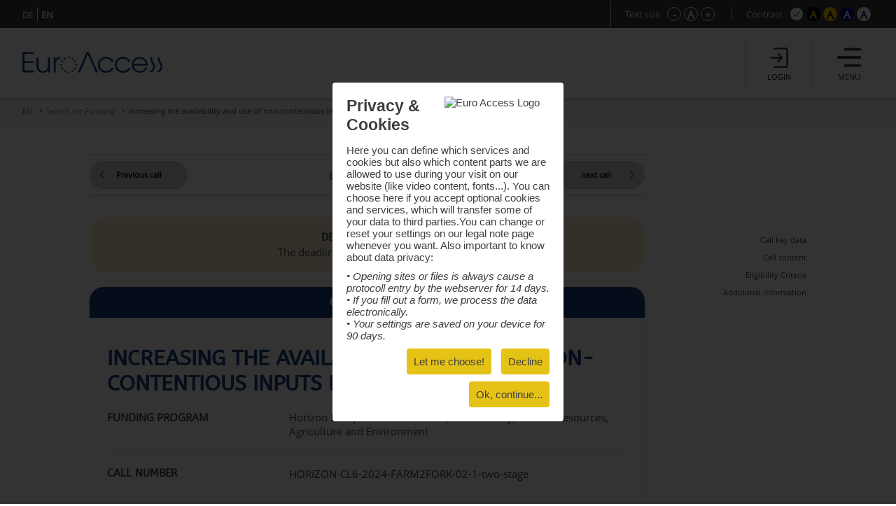

--- FILE ---
content_type: text/html; charset=UTF-8
request_url: https://www.euro-access.eu/en/calls/953/Increasing-the-availability-and-use-of-non-contentious-inputs-in-organic-farming?font=3
body_size: 106695
content:
<!DOCTYPE html><html  lang="en"><head><script type="text/javascript" src="/_component/resources/jquery.js?version=2025-07-21_11:42:15" data-dependentComponents="BasicDependencyStack" ></script><script type="text/javascript" src="/_component/resources/htmlChange.js?version=2025-07-21_11:42:15" data-dependentComponents="BasicDependencyStack" ></script><script type="text/javascript" src="/_component/resources/components.js.php?version=2025-07-21_11:42:15" data-dependentComponents="BasicDependencyStack" ></script><script type="text/javascript" src="/_custom/custom_func.js?version=2025-07-21_11:42:15" data-dependentComponents="BasicDependencyStack" ></script><script type="text/javascript" src="/_component/collection_module/module_calls/module_calls.js?version=2025-07-21_11:42:15" data-dependentComponents="(module)module_calls" ></script><script type="text/javascript" src="/_component/collection_content/breadcrumbNav/breadcrumbNav.js?version=2025-07-21_11:42:15" data-dependentComponents="(content)breadcrumbNav" ></script><script type="text/javascript" src="/_component/collection_content/user/user.js?version=2025-07-21_11:42:15" data-dependentComponents="(content)user" ></script><script type="text/javascript" src="/_component/collection_content/navigation/navigation.js?version=2025-07-21_11:42:15" data-dependentComponents="(content)navigation" ></script><script type="text/javascript" src="/_component/collection_content/page/page.js?version=2025-07-21_11:42:15" data-dependentComponents="(content)page" ></script><script type="text/javascript" src="/_assets/js/jquery-ui.js?version=2025-07-21_11:42:15" data-dependentComponents="(content)page" ></script><script type="text/javascript" src="/_assets/js/echonet.js?version=2025-07-21_11:42:15" data-dependentComponents="(content)page" ></script><link href="/_component/resources/components.css?version=2025-07-21_11:42:15" rel="stylesheet" type="text/css" media="screen" data-dependentComponents="BasicDependencyStack" ><link href="/_component/collection_module/module_calls/module_calls.css?version=2025-07-21_11:42:15" rel="stylesheet" type="text/css" media="screen" data-dependentComponents="(module)module_calls" ><link href="/_component/collection_content/breadcrumbNav/breadcrumbNav.css?version=2025-07-21_11:42:15" rel="stylesheet" type="text/css" media="screen" data-dependentComponents="(content)breadcrumbNav" ><link href="/_component/collection_content/user/user.css?version=2025-07-21_11:42:15" rel="stylesheet" type="text/css" media="screen" data-dependentComponents="(content)user" ><link href="/_component/collection_content/navigation/navigation_main.css?version=2025-07-21_11:42:15" rel="stylesheet" type="text/css" media="screen" data-dependentComponents="(content)navigation" ><link href="/_component/collection_content/navigation/navigation.css?version=2025-07-21_11:42:15" rel="stylesheet" type="text/css" media="screen" data-dependentComponents="(content)navigation" ><link href="/_component/collection_content/page/page.css?version=2025-07-21_11:42:15" rel="stylesheet" type="text/css" media="screen" data-dependentComponents="(content)page" ><link href="/_assets/css/form1.css?version=2025-07-21_11:42:15" rel="stylesheet" type="text/css" media="screen" data-dependentComponents="(content)page (content)navigation (content)user (content)breadcrumbNav (module)module_calls" ><link href="/_assets/css/print.css?version=2025-07-21_11:42:15" rel="stylesheet" type="text/css" media="print" data-dependentComponents="(content)page (content)navigation (content)user (content)breadcrumbNav (module)module_calls" ><link href="/_assets/css/basics1.css?version=2025-07-21_11:42:15" rel="stylesheet" type="text/css" media="all" data-dependentComponents="(content)page (content)navigation (content)user (content)breadcrumbNav (module)module_calls" ><link href="/_assets/css/responsive.css?version=2025-07-21_11:42:15" rel="stylesheet" type="text/css" media="screen" data-dependentComponents="(content)page (content)navigation (content)user (content)breadcrumbNav (module)module_calls" ><link href="/_assets/css/basics-tmp.css?version=2025-07-21_11:42:15" rel="stylesheet" type="text/css" media="all" data-dependentComponents="(content)page (content)navigation (content)user (content)breadcrumbNav (module)module_calls" ><link href="/_assets/css/jquery-ui.css?version=2025-07-21_11:42:15" rel="stylesheet" type="text/css" media="screen" data-dependentComponents="(content)page" ><title>Increasing the availability and use of non-contentious inputs in organic farming - Search for Funding - EuroAccess - Fördermittelsuche der EuroVienna EU-consulting &amp; -management GmbH</title><meta name="keywords" content="" /><meta name="description" content="" /><meta name="author" content=""><meta name="expires" content="3600" /><meta name="revisit-after" content="5 days" /><meta http-equiv="pragma" content="no-cache" /><meta name="robots" content="index, follow" /><meta name="HandheldFriendly" content="True" /><meta name="viewport" content="width=device-width, initial-scale=1.0" /><meta http-equiv="cleartype" content="on" /><meta http-equiv="X-UA-Compatible" content="IE=Edge"><meta http-equiv="X-UA-Compatible" content="IE=Edge"><link rel="shortcut icon" href="/_assets/css/gfx/EuroAccess_favicon_16x16.png" type="image/x-icon"/><link href="/_assets/css/?f=e2s-default.css&amp;recache=1" rel="" type="text/css" media="all" title="easy2see standard" id="link-default" /><link href="/_assets/css/?f=e2s-base.css%2Ce2s-black.css&amp;recache=1" rel="" type="text/css" media="all" title="easy2see Black on yellow" id="link-black" /><link href="/_assets/css/?f=e2s-base.css%2Ce2s-yellow.css&amp;recache=1" rel="" type="text/css" media="all" title="easy2see Yellow on black" id="link-yellow" /><link href="/_assets/css/?f=e2s-base.css%2Ce2s-blue.css&amp;recache=1" rel="" type="text/css" media="all" title="easy2see Blue on white" id="link-blue" /><link href="/_assets/css/?f=e2s-base.css%2Ce2s-white.css&amp;recache=1" rel="" type="text/css" media="all" title="easy2see White on blue" id="link-white" /><!--script async src="//pagead2.googlesyndication.com/pagead/js/adsbygoogle.js"></script><script>(adsbygoogle = window.adsbygoogle || []).push({google_ad_client: "ca-pub-8562364293801779", enable_page_level_ads: true});</script--><!--[if IE]><link href="/_assets/style/?f=ie.css&amp;recache=1" rel="stylesheet" type="text/css" media="all" /><![endif]--><link rel="alternate" href="//euro-access.eu/en-us/calls/953/953/Increasing-the-availability-and-use-of-non-contentious-inputs-in-organic-farming?font=3" hreflang="en-us" /><link rel="alternate" href="//euro-access.eu/en-gb/calls/953/953/Increasing-the-availability-and-use-of-non-contentious-inputs-in-organic-farming?font=3" hreflang="en-gb" /><link rel="canonical" href="//euro-access.eu/en/calls/953/953/Increasing-the-availability-and-use-of-non-contentious-inputs-in-organic-farming" /><script type="text/javascript" src="/_assets/cookie/echonetcookie.js"></script><link href="/_assets/cookie/echonetcookie.css" rel="stylesheet" media="all" type="text/css" /><!-- Google Tag Manager --><script>
  window.dataLayer = window.dataLayer || [];
  function gtag() { dataLayer.push(arguments); }
  gtag('consent', 'default', {
    'ad_user_data': 'denied',
    'ad_personalization': 'denied',
    'ad_storage': 'denied',
    'analytics_storage': 'denied',
    'wait_for_update': 500,
  });
  dataLayer.push({'gtm.start': new Date().getTime(), 'event': 'gtm.js'});
  </script><!-- Matomo --><!-- End Matomo --><script>
    echonetCookieController.doWhenConsent("googletagmanager", function(){
	/*(function(w,d,s,l,i){w[l]=w[l]||[];w[l].push({'gtm.start':
	new Date().getTime(),event:'gtm.js'});var f=d.getElementsByTagName(s)[0],
	j=d.createElement(s),dl=l!='dataLayer'?'&l='+l:'';j.async=true;j.src=
	'https://www.googletagmanager.com/gtm.js?id='+i+dl;f.parentNode.insertBefore(j,f);
	})(window,document,'script','dataLayer','GTM-PS7P6R2');*/
                                                         
                                                         
      
    function gtag() { dataLayer.push(arguments); }

    gtag('consent', 'update', {
        ad_user_data: 'granted',
        ad_personalization: 'granted',
        ad_storage: 'granted',
        analytics_storage: 'granted'
    });

    // Load Tag Manager script.
    var gtmScript = document.createElement('script');
    gtmScript.async = true;
    gtmScript.src = 'https://www.googletagmanager.com/gtm.js?id=GTM-PS7P6R2';

    var firstScript = document.getElementsByTagName('script')[0];
    firstScript.parentNode.insertBefore(gtmScript,firstScript);

	});

</script><!-- End Google Tag Manager --></head><body id="euroaccess-at" class="en module_calls p16 size3 default nohelp"><div id="parent" class="parent cfix"><header id="header" class="header" role="banner"><div class="utilities"><div class="langnav"><div class="inner"><div  class="navigation"><nav class="nav-LANG cfix" id="LANG"><h2 class="nav__headline none">Sprache</h2><div class="nav__container" role="navigation"><ul class="nav__list cfix noem tarn" aria-describedby="Hauptnavigation" id="lang-nav"><li class="nav__element nav__element_depth0  n1 "><a href="/de" class="navigation_link nav__inner " aria-label="DE">DE</a></li><li class="nav__element nav__element_depth0  n10 active"><a href="/en" class="navigation_link nav__inner active" aria-label="EN">EN</a></li></ul></div></nav></div></div></div><!-- BEGIN: e2sbuttons --><div id="e2s"><p id="e2s-textsize">Text size</p><ul class="tarn noem textsize" aria-describedby="e2s-textsize"><li id="e2s-smaller"><a href="/en/calls/953/Increasing-the-availability-and-use-of-non-contentious-inputs-in-organic-farming?font=" aria-label="Schrift verkleinern">-</a></li><li id="e2s-defaultfont"><a href="/en/calls/953/Increasing-the-availability-and-use-of-non-contentious-inputs-in-organic-farming?font=4" aria-label="Standardschriftgröße">A</a></li><li id="e2s-bigger"><a href="/en/calls/953/Increasing-the-availability-and-use-of-non-contentious-inputs-in-organic-farming?font=" aria-label="Schrift vergrößern">+</a></li></ul><p id="e2s-color">Contrast</p><ul class="tarn noem e2scolor" aria-describedby="e2s-color"><li id="e2s-default"><a href="/en/calls/953/Increasing-the-availability-and-use-of-non-contentious-inputs-in-organic-farming?css=default" title="Standard">A</a></li><li id="e2s-yellow"><a href="/en/calls/953/Increasing-the-availability-and-use-of-non-contentious-inputs-in-organic-farming?css=yellow" title="Yellow on black">A</a></li><li id="e2s-black"><a href="/en/calls/953/Increasing-the-availability-and-use-of-non-contentious-inputs-in-organic-farming?css=black" title="Black on yellow">A</a></li><li id="e2s-white"><a href="/en/calls/953/Increasing-the-availability-and-use-of-non-contentious-inputs-in-organic-farming?css=white" title="White on blue" >A</a></li><li id="e2s-blue"><a href="/en/calls/953/Increasing-the-availability-and-use-of-non-contentious-inputs-in-organic-farming?css=blue" title="Blue on white" >A</a></li></ul></div><!-- END: e2sbuttons --></div><div class="inner"><h1 id="logo" class="vcard"><a href="/" title="Zur Startseite" accesskey="0" class="url" aria-label="To the home page"><img src="/_media/_site_logo/1_logo_euroaccess.svg" alt="Logo" /></a></h1><div id="loginanchor" class="bg-center header-button noindex"><img class="greyfilter login" src="/_assets/css/icon/login_icon.svg" alt="login"><span>Login</span></div><a href="javascript:void();" id="navanchor" class="header-button noindex" aria-label="Menu"><img class="greyfilter" src="/_assets/css/icon/menu_icon.svg" alt="Menu"><span>Menu</span></a><nav id="navwrap"><h2>Menu</h2><div id="nav-searchform"><form id="mainsearch" action="/en/search" method="get" aria-describedby="stichwortsuche-head" role="search" class="active"><fieldset><label for="suchbegriff" class="v">Search terms</label><input class="mainsearch-input" type="search" id="suchbegriff" value="" title="Enter search terms" placeholder="Enter search term..." name="words" aria-required="true" required=""><button class="bg-center" type="submit" title="Search"></button></fieldset><input type="hidden" name="search" value="1"></form></div><div id="nav" class="cfix noem" aria-describedby="Navigation"><div  class="navigation"><nav class="nav cfix" id="MAIN"><h2 class="nav__headline none">Hauptnavigation</h2><div class="nav__container" role="navigation"><ul class="nav__list cfix noem tarn" aria-describedby="Navigation"><li class="nav__element nav__element_depth0  n16 active  right-arrow "><a href="/en/calls" class="navigation_link nav__inner active">Search for Funding</a></li><li class="nav__element nav__element_depth0  n18   right-arrow "><a href="/en/programs" class="navigation_link nav__inner ">Search for Programs</a></li><li class="nav__element nav__element_depth0  n21   right-arrow "><a href="/en/news" class="navigation_link nav__inner ">News</a></li><li class="nav__element nav__element_depth0  n48   subnav "><a href="#" data-navigation-id="48" class="nav__element_opener  "></a><a href="/en/macroregions" class="navigation_link nav__inner ">European Macro Regions</a><ul class="nav__sub-list nav__sub-list_depth0" data-navigation-id="48"><li class="nav__element nav__element_depth1  n59   right-arrow "><a href="/en/macroregions/eusalp" class="navigation_link nav__inner ">Alpine Region (EUSALP)</a></li><li class="nav__element nav__element_depth1  n64   right-arrow "><a href="/en/macroregions/eusair" class="navigation_link nav__inner "> Adriatic-Ionian Region (EUSAIR)</a></li><li class="nav__element nav__element_depth1  n65   right-arrow "><a href="/en/macroregions/eusbsr" class="navigation_link nav__inner ">Baltic Sea Region (EUSBSR)</a></li><li class="nav__element nav__element_depth1  n49   right-arrow "><a href="/en/macroregions/eusdr" class="navigation_link nav__inner ">Danube Region (EUSDR)</a></li></ul></li><li class="nav__element nav__element_depth0  n66   subnav "><a href="#" data-navigation-id="66" class="nav__element_opener  "></a><a href="/en/helpdesk" class="navigation_link nav__inner ">Helpdesk</a><ul class="nav__sub-list nav__sub-list_depth0" data-navigation-id="66"><li class="nav__element nav__element_depth1  n68   right-arrow "><a href="/en/helpdesk/faq" class="navigation_link nav__inner ">FAQ</a></li><li class="nav__element nav__element_depth1  n69   subnav "><a href="#" data-navigation-id="69" class="nav__element_opener  "></a><a href="/en/helpdesk/glossary" class="navigation_link nav__inner ">Glossary</a><ul class="nav__sub-list nav__sub-list_depth1" data-navigation-id="69"><li class="nav__element nav__element_depth2  n76   right-arrow "><a href="/en/helpdesk/glossary/general" class="navigation_link nav__inner ">General Information</a></li><li class="nav__element nav__element_depth2  n75   right-arrow "><a href="/en/helpdesk/glossary/application" class="navigation_link nav__inner ">Project Application</a></li><li class="nav__element nav__element_depth2  n70   right-arrow "><a href="/en/helpdesk/glossary/pm" class="navigation_link nav__inner ">Project Implementation</a></li></ul></li><li class="nav__element nav__element_depth1  n72   right-arrow "><a href="/en/helpdesk/partner" class="navigation_link nav__inner ">Project Partnership</a></li></ul></li><li class="nav__element nav__element_depth0  n56   right-arrow "><a href="/en/about" class="navigation_link nav__inner ">About EuroAccess</a></li></ul></div></nav></div><div class="langnav"><div class="inner"><div  class="navigation"><nav class="nav-LANG cfix" id="LANG"><h2 class="nav__headline none">Sprache</h2><div class="nav__container" role="navigation"><ul class="nav__list cfix noem tarn" aria-describedby="Hauptnavigation" id="lang-nav"><li class="nav__element nav__element_depth0  n1 "><a href="/de" class="navigation_link nav__inner " aria-label="DE">DE</a></li><li class="nav__element nav__element_depth0  n10 active"><a href="/en" class="navigation_link nav__inner active" aria-label="EN">EN</a></li></ul></div></nav></div></div></div></div></nav>	<div  class="user profile">
              <!-- a href="/en/login">Login</a -->
		<h2>Login</h2>
		<a class="close bg-center" aria-label="Schließen" title="Schließen"></a>
		<form action="/en/login" id="login" method="post" aria-describedby="login-label" class="smallform">
        <fieldset class="p0">
        <legend class="v">Login mit E-Mail und Passwort Zugangsdaten</legend>
            <ol>
                <li class="cfix req ">
                    <label for="login-email" class="block">E-mail address *</label>
                    <input type="text" name="email" id="login-email" title="Please enter your e-mail address." value="" aria-required="true" required />
                </li>
                <li class="cfix req">
                    <label for="login-password" class="block">Password * <span><a href="/en/login/pwdlost" aria-label="Reset password">Password forgotten?</a></span></label>
                    <input type="password" name="password" id="login-password" title="Please enter your password." value="" aria-required="true" required />
                </li>
            </ol>
        </fieldset>
        <fieldset class="p0">
            <button type="submit" name="submit" class=""><span>Login</span></button>
            <input type="hidden" name="token" value="6b6ecd24c51805778c9d27b1e3775d8c" />
        	<label for="honey" class="v">Bitte dieses Feld leer lassen</label>
        	<input type="text" name="honey" class="v" id="honey" value="" />
        	<input type="hidden" name="timetoken" value="1769767817" />
			<input type="hidden" name="sent" value="login" />
			<input type="hidden" name="fromurl" value="/en/calls" />
        </fieldset>
    </form>
		<h2>Registration</h2>
		<p>
			<strong>You are new here?</strong><br>
			Register in just a few steps and receive regular information about the latest calls with the EuroAccess newsletter, save interesting calls in your personal funding basket and export calls in PDF format.
		</p>
		<p><a class="button" href="/en/register" aria-label="Registration">Registration</a></p>
      	</div>
	
	
</div></header><div id="breadcrumbNav"  class="breadcrumbNav">
	
	<div class="breadcrumbs">
        <ul class="tarn">
        						<li><a href="https://www.euro-access.eu/en" title="EN" aria-label="EN">EN</a></li>
			        						<li><a href="https://www.euro-access.eu/en/calls" title="Search for Funding" aria-label="Search for Funding">Search for Funding</a></li>
			        						<li><strong>Increasing the availability and use of non-contentious inputs in organic farming</strong></li>
			                </ul>
            </div>
    
</div><div id="main"><div id="content" role="main" class="cfix content"><div class="content-block" id="section2"><div class="inner-sm"><div  class="module_calls module">

		<form action="/en/calls" id="searchform" class="cfix twocols" method="get" aria-describedby="search-label" >
		<div class="searchform-title-wrap"><fieldset id="searchform-title">
			<h4><span>Find EU-funding for your projects now!</span><span>Search for Funding</span><span>Search for programs</span><span id="clear-all">Reset all filters</span></h4>
			<ol class="flex">
			<li class="searchform-title">
				<div class="help-info"><p>Select the type of organisation that you are interested in to implement projects.</p>

<p>The role of an organisation involved could by lead partner, regular project partner, associate partner, and observers.</p>
</div>
				<img class="help" src="/_assets/css/icon/help_icon.svg" alt="Info">
				<h6>Type of organisation<span></span></h6> 			
            </li>
			<li class="searchform-title">
				<div class="help-info"><p>Select countries that you are interested in to implement projects.</p>

<p>The funding regions are defined by countries only. In case only part of a country (certain NUTS regions) is eligible for funding relevant information is provided in the description of the programme.</p>
</div>
				<img class="help" src="/_assets/css/icon/help_icon.svg" alt="Info">
				<h6>Funding region<span></span></h6>
			</li>
            <li class="searchform-title">
				<div class="help-info"><p>Select themes that you are interested in to implement projects.</p>

<p>16 different thematic keywords were predefined when the database was set up. Each call is classified according to this system either with one, two or more themes to facilitate the search for suitable calls.</p>
</div>
				<img class="help" src="/_assets/css/icon/help_icon.svg" alt="Info">
				<h6>Topics<span></span></h6>
			</li>
			<!--<li class="searchform-title">
				<ol><h6>Typ of funding</h6></ol>
			</li>-->
			<li class="searchform-title"><!--<label for="keyword"></label>--> 
				<div class="help-info"><p>You can use free text when searching for interesting calls. All you need to do is to enter a phrase in the text bar that EuroAccess is to look for in its database.</p>

<p>When looking for a phrase in the free text bar, the system will perform an exact-match search. This means that it will search the database for the exact words, in their exact order. However, you can opt for two different approaches:</p>

<p>1. You can use “AND”, in this way: One AND Two. EuroAccess will look in the database for the fields which records contain both One and Two, regardless of their order and their position in any sentence.</p>

<p>2. You can use the “OR”, in this way: One OR Two. In this case, EuroAccess will search the database for fields that contain either the word One or the word Two. It will retrieve all the fields with one of these words or with both.</p>

<p>However, you should prefer phrases or complex words over simple words in you text searches.</p>
</div>
				<img class="help" src="/_assets/css/icon/help_icon.svg" alt="Info">
				<h6>Keyword</h6>
                </li>
			</ol>
			
		</fieldset></div>
		<fieldset id="searchform-item">
			<a class="close bg-center" aria-label="Schließen"></a>
			<ol class="searchform-item-list"><h6><span>Selection of eligible entities</span><span class="clear-filter">Reset all</span></h6>
					<li class="filterlist">
                                 <input type="checkbox" class="checkbox"  value="15" name="eu_organisation[]" id="eu_organisation_15"  title="" /><label for="eu_organisation_15" class= "checktxt">EU Body</label> <div class="info"><span class="info-img" alt="Info"></span><div class="description"><span class="close bg-center"></span><p>An institution, body, office or agency established by or based on the Treaty on European Union and the Treaties establishing the European Communities.</p>
</div></div>                                 <input type="checkbox" class="checkbox"  value="2" name="eu_organisation[]" id="eu_organisation_2"  title="" /><label for="eu_organisation_2" class= "checktxt">Education and training institution</label> <div class="info"><span class="info-img" alt="Info"></span><div class="description"><span class="close bg-center"></span><p>All education and training facilities for people of different age groups.</p>
</div></div>                                 <input type="checkbox" class="checkbox"  value="6" name="eu_organisation[]" id="eu_organisation_6"  title="" /><label for="eu_organisation_6" class= "checktxt">International organization</label> <div class="info"><span class="info-img" alt="Info"></span><div class="description"><span class="close bg-center"></span><p>An intergovernmental organization having legal personality under public international law or a specialized agency established by such an international organization. An international organization, the majority of whose members are Member States or Associated Countries and whose main objective is to promote scientific and technological cooperation in Europe, is an International Organization of European Interest.</p>
</div></div>                                 <input type="checkbox" class="checkbox"  value="11" name="eu_organisation[]" id="eu_organisation_11"  title="" /><label for="eu_organisation_11" class= "checktxt">Non-Profit Organisation (NPO) / Non-Governmental Organisation (NGO)</label> <div class="info"><span class="info-img" alt="Info"></span><div class="description"><span class="close bg-center"></span><p>An NPO is an institution or organization which, by virtue of its legal form, is not profit-oriented or which is required by law not to distribute profits to its shareholders or individual members. An NGO is a non-governmental, non-profit organization that does not represent business interests. Pursues a common purpose for the benefit of society.</p>
</div></div>                                 <input type="checkbox" class="checkbox"  value="14" name="eu_organisation[]" id="eu_organisation_14"  title="" /><label for="eu_organisation_14" class= "checktxt">Other</label>                                 <input type="checkbox" class="checkbox"  value="7" name="eu_organisation[]" id="eu_organisation_7"  title="" /><label for="eu_organisation_7" class= "checktxt">Private institution, incl. private company (private for profit)</label> <div class="info"><span class="info-img" alt="Info"></span><div class="description"><span class="close bg-center"></span><p>A partnership, corporation, person, or agency that is for-profit and not operated by the government.</p>
</div></div>                                 <input type="checkbox" class="checkbox"  value="4" name="eu_organisation[]" id="eu_organisation_4"  title="" /><label for="eu_organisation_4" class= "checktxt">Public Body (national, regional and local; incl. EGTCs)</label> <div class="info"><span class="info-img" alt="Info"></span><div class="description"><span class="close bg-center"></span><p>Any government or other public administration, including public advisory bodies, at the national, regional or local level.</p>
</div></div>                                 <input type="checkbox" class="checkbox"  value="3" name="eu_organisation[]" id="eu_organisation_3"  title="" /><label for="eu_organisation_3" class= "checktxt">Research Institution incl. University</label> <div class="info"><span class="info-img" alt="Info"></span><div class="description"><span class="close bg-center"></span><p>A research institution is a legal entity established as a non-profit organization whose main objective is to conduct research or technological development. A college/university is a legal entity recognized by its national education system as a university or college or secondary school. It may be a public or private institution.</p>
</div></div>                                 <input type="checkbox" class="checkbox"  value="8" name="eu_organisation[]" id="eu_organisation_8"  title="" /><label for="eu_organisation_8" class= "checktxt">Small and medium-sized enterprise (SME)</label> <div class="info"><span class="info-img" alt="Info"></span><div class="description"><span class="close bg-center"></span><p>A microenterprise, a small or medium-sized enterprise (business) as defined in EU Recommendation <a href="http://eur-lex.europa.eu/legal-content/EN/ALL/?uri=CELEX:32003H0361&amp;qid=1476953437780">2003/361</a>. To qualify as an SME for EU funding, an enterprise must meet certain conditions, including (a) fewer than 250 employees and (b) an annual turnover not exceeding EUR 50 million and/or an annual balance sheet total not exceeding EUR 43 million. These ceilings apply only to the figures for individual companies.</p>
</div></div>              				</li>
				</ol>
				
				<ol class="searchform-item-list nuts"><h6><span>Selection of eligible countries</span><span class="clear-filter">Reset all</span></h6>
				<li class="filterlist" id="herkunft-filterlist">
				  						<input type="checkbox" class="checkbox" value="1944" id="eu_nuts_1944" name="eu_nuts[]" title=""  /><label for="eu_nuts_1944" class="checktxt">Albania (Shqipëria)</label>
                  						<input type="checkbox" class="checkbox" value="2142" id="eu_nuts_2142" name="eu_nuts[]" title=""  /><label for="eu_nuts_2142" class="checktxt">Andorra</label>
                  						<input type="checkbox" class="checkbox" value="2122" id="eu_nuts_2122" name="eu_nuts[]" title=""  /><label for="eu_nuts_2122" class="checktxt">Armenia (Հայաստան)</label>
                  						<input type="checkbox" class="checkbox" value="2128" id="eu_nuts_2128" name="eu_nuts[]" title=""  /><label for="eu_nuts_2128" class="checktxt">Aruba</label>
                  						<input type="checkbox" class="checkbox" value="1258" id="eu_nuts_1258" name="eu_nuts[]" title=""  /><label for="eu_nuts_1258" class="checktxt">Austria (Österreich)</label>
                  						<input type="checkbox" class="checkbox" value="2123" id="eu_nuts_2123" name="eu_nuts[]" title=""  /><label for="eu_nuts_2123" class="checktxt">Azerbaijan (Azərbaycan)</label>
                  						<input type="checkbox" class="checkbox" value="2124" id="eu_nuts_2124" name="eu_nuts[]" title=""  /><label for="eu_nuts_2124" class="checktxt">Belarus (Беларусь)</label>
                  						<input type="checkbox" class="checkbox" value="1" id="eu_nuts_1" name="eu_nuts[]" title=""  /><label for="eu_nuts_1" class="checktxt">Belgium (Belgique/België)</label>
                  						<input type="checkbox" class="checkbox" value="2129" id="eu_nuts_2129" name="eu_nuts[]" title=""  /><label for="eu_nuts_2129" class="checktxt">Bonaire, Saba, Sint Eustatius</label>
                  						<input type="checkbox" class="checkbox" value="2139" id="eu_nuts_2139" name="eu_nuts[]" title=""  /><label for="eu_nuts_2139" class="checktxt">Bosnia and Herzegovina (Bosna i Hercegovina / Босна и Херцеговина)</label>
                  						<input type="checkbox" class="checkbox" value="63" id="eu_nuts_63" name="eu_nuts[]" title=""  /><label for="eu_nuts_63" class="checktxt">Bulgaria (България )</label>
                  						<input type="checkbox" class="checkbox" value="2147" id="eu_nuts_2147" name="eu_nuts[]" title=""  /><label for="eu_nuts_2147" class="checktxt">Canada</label>
                  						<input type="checkbox" class="checkbox" value="945" id="eu_nuts_945" name="eu_nuts[]" title=""  /><label for="eu_nuts_945" class="checktxt">Croatia (Hrvatska)</label>
                  						<input type="checkbox" class="checkbox" value="2130" id="eu_nuts_2130" name="eu_nuts[]" title=""  /><label for="eu_nuts_2130" class="checktxt">Curaçao</label>
                  						<input type="checkbox" class="checkbox" value="1112" id="eu_nuts_1112" name="eu_nuts[]" title=""  /><label for="eu_nuts_1112" class="checktxt">Cyprus (Κύπρος )</label>
                  						<input type="checkbox" class="checkbox" value="103" id="eu_nuts_103" name="eu_nuts[]" title=""  /><label for="eu_nuts_103" class="checktxt">Czechia (Česko)</label>
                  						<input type="checkbox" class="checkbox" value="130" id="eu_nuts_130" name="eu_nuts[]" title=""  /><label for="eu_nuts_130" class="checktxt">Denmark (Danmark)</label>
                  						<input type="checkbox" class="checkbox" value="610" id="eu_nuts_610" name="eu_nuts[]" title=""  /><label for="eu_nuts_610" class="checktxt">Estonia (Eesti)</label>
                  						<input type="checkbox" class="checkbox" value="2144" id="eu_nuts_2144" name="eu_nuts[]" title=""  /><label for="eu_nuts_2144" class="checktxt">Faeroes (Føroyar / Færøerne)</label>
                  						<input type="checkbox" class="checkbox" value="1543" id="eu_nuts_1543" name="eu_nuts[]" title=""  /><label for="eu_nuts_1543" class="checktxt">Finland (Suomi/Finland)</label>
                  						<input type="checkbox" class="checkbox" value="799" id="eu_nuts_799" name="eu_nuts[]" title=""  /><label for="eu_nuts_799" class="checktxt">France</label>
                  						<input type="checkbox" class="checkbox" value="2131" id="eu_nuts_2131" name="eu_nuts[]" title=""  /><label for="eu_nuts_2131" class="checktxt">French Polynesia (Polynésie française/Pōrīnetia Farāni)</label>
                  						<input type="checkbox" class="checkbox" value="2132" id="eu_nuts_2132" name="eu_nuts[]" title=""  /><label for="eu_nuts_2132" class="checktxt">French Southern and Antarctic Lands (Terres australes et antarctiques françaises)</label>
                  						<input type="checkbox" class="checkbox" value="2125" id="eu_nuts_2125" name="eu_nuts[]" title=""  /><label for="eu_nuts_2125" class="checktxt">Georgia (საქართველო)</label>
                  						<input type="checkbox" class="checkbox" value="151" id="eu_nuts_151" name="eu_nuts[]" title=""  /><label for="eu_nuts_151" class="checktxt">Germany (Deutschland)</label>
                  						<input type="checkbox" class="checkbox" value="637" id="eu_nuts_637" name="eu_nuts[]" title=""  /><label for="eu_nuts_637" class="checktxt">Greece (Ελλάδα )</label>
                  						<input type="checkbox" class="checkbox" value="2133" id="eu_nuts_2133" name="eu_nuts[]" title=""  /><label for="eu_nuts_2133" class="checktxt">Greenland (Kalaallit Nunaat/Grønland)</label>
                  						<input type="checkbox" class="checkbox" value="1155" id="eu_nuts_1155" name="eu_nuts[]" title=""  /><label for="eu_nuts_1155" class="checktxt">Hungary (Magyarország)</label>
                  						<input type="checkbox" class="checkbox" value="1845" id="eu_nuts_1845" name="eu_nuts[]" title=""  /><label for="eu_nuts_1845" class="checktxt">Iceland (Ísland)</label>
                  						<input type="checkbox" class="checkbox" value="621" id="eu_nuts_621" name="eu_nuts[]" title=""  /><label for="eu_nuts_621" class="checktxt">Ireland (Éire/Ireland)</label>
                  						<input type="checkbox" class="checkbox" value="2143" id="eu_nuts_2143" name="eu_nuts[]" title=""  /><label for="eu_nuts_2143" class="checktxt">Israel (ישראל / إِسْرَائِيل)</label>
                  						<input type="checkbox" class="checkbox" value="975" id="eu_nuts_975" name="eu_nuts[]" title=""  /><label for="eu_nuts_975" class="checktxt">Italy (Italia)</label>
                  						<input type="checkbox" class="checkbox" value="2140" id="eu_nuts_2140" name="eu_nuts[]" title=""  /><label for="eu_nuts_2140" class="checktxt">Kosovo (Kosova/Kosovë / Косово)</label>
                  						<input type="checkbox" class="checkbox" value="1119" id="eu_nuts_1119" name="eu_nuts[]" title=""  /><label for="eu_nuts_1119" class="checktxt">Latvia (Latvija)</label>
                  						<input type="checkbox" class="checkbox" value="1853" id="eu_nuts_1853" name="eu_nuts[]" title=""  /><label for="eu_nuts_1853" class="checktxt">Liechtenstein</label>
                  						<input type="checkbox" class="checkbox" value="1131" id="eu_nuts_1131" name="eu_nuts[]" title=""  /><label for="eu_nuts_1131" class="checktxt">Lithuania (Lietuva)</label>
                  						<input type="checkbox" class="checkbox" value="1148" id="eu_nuts_1148" name="eu_nuts[]" title=""  /><label for="eu_nuts_1148" class="checktxt">Luxembourg</label>
                  						<input type="checkbox" class="checkbox" value="1190" id="eu_nuts_1190" name="eu_nuts[]" title=""  /><label for="eu_nuts_1190" class="checktxt">Malta</label>
                  						<input type="checkbox" class="checkbox" value="2126" id="eu_nuts_2126" name="eu_nuts[]" title=""  /><label for="eu_nuts_2126" class="checktxt">Moldova</label>
                  						<input type="checkbox" class="checkbox" value="1923" id="eu_nuts_1923" name="eu_nuts[]" title=""  /><label for="eu_nuts_1923" class="checktxt">Montenegro (Црна Гора)</label>
                  						<input type="checkbox" class="checkbox" value="2145" id="eu_nuts_2145" name="eu_nuts[]" title=""  /><label for="eu_nuts_2145" class="checktxt">Morocco (المغرب)</label>
                  						<input type="checkbox" class="checkbox" value="1198" id="eu_nuts_1198" name="eu_nuts[]" title=""  /><label for="eu_nuts_1198" class="checktxt">Netherlands (Nederland)</label>
                  						<input type="checkbox" class="checkbox" value="2134" id="eu_nuts_2134" name="eu_nuts[]" title=""  /><label for="eu_nuts_2134" class="checktxt">New Caledonia (Nouvelle-Calédonie)</label>
                  						<input type="checkbox" class="checkbox" value="2146" id="eu_nuts_2146" name="eu_nuts[]" title=""  /><label for="eu_nuts_2146" class="checktxt">New Zealand (Aotearoa)</label>
                  						<input type="checkbox" class="checkbox" value="1930" id="eu_nuts_1930" name="eu_nuts[]" title=""  /><label for="eu_nuts_1930" class="checktxt">North Macedonia (Северна Македонија)</label>
                  						<input type="checkbox" class="checkbox" value="1860" id="eu_nuts_1860" name="eu_nuts[]" title=""  /><label for="eu_nuts_1860" class="checktxt">Norway (Norge)</label>
                  						<input type="checkbox" class="checkbox" value="1309" id="eu_nuts_1309" name="eu_nuts[]" title=""  /><label for="eu_nuts_1309" class="checktxt">Poland (Polska)</label>
                  						<input type="checkbox" class="checkbox" value="1410" id="eu_nuts_1410" name="eu_nuts[]" title=""  /><label for="eu_nuts_1410" class="checktxt">Portugal</label>
                  						<input type="checkbox" class="checkbox" value="1449" id="eu_nuts_1449" name="eu_nuts[]" title=""  /><label for="eu_nuts_1449" class="checktxt">Romania (România)</label>
                  						<input type="checkbox" class="checkbox" value="2135" id="eu_nuts_2135" name="eu_nuts[]" title=""  /><label for="eu_nuts_2135" class="checktxt">Saint Barthélemy (Saint-Barthélemy)</label>
                  						<input type="checkbox" class="checkbox" value="2136" id="eu_nuts_2136" name="eu_nuts[]" title=""  /><label for="eu_nuts_2136" class="checktxt">Saint Pierre and Miquelon (Saint-Pierre et Miquelon)</label>
                  						<input type="checkbox" class="checkbox" value="1964" id="eu_nuts_1964" name="eu_nuts[]" title=""  /><label for="eu_nuts_1964" class="checktxt">Serbia (Srbija/Сpбија)</label>
                  						<input type="checkbox" class="checkbox" value="2137" id="eu_nuts_2137" name="eu_nuts[]" title=""  /><label for="eu_nuts_2137" class="checktxt">Sint Maarten</label>
                  						<input type="checkbox" class="checkbox" value="1526" id="eu_nuts_1526" name="eu_nuts[]" title=""  /><label for="eu_nuts_1526" class="checktxt">Slovakia (Slovensko)</label>
                  						<input type="checkbox" class="checkbox" value="1507" id="eu_nuts_1507" name="eu_nuts[]" title=""  /><label for="eu_nuts_1507" class="checktxt">Slovenia (Slovenija)</label>
                  						<input type="checkbox" class="checkbox" value="710" id="eu_nuts_710" name="eu_nuts[]" title=""  /><label for="eu_nuts_710" class="checktxt">Spain (España)</label>
                  						<input type="checkbox" class="checkbox" value="1573" id="eu_nuts_1573" name="eu_nuts[]" title=""  /><label for="eu_nuts_1573" class="checktxt">Sweden (Sverige)</label>
                  						<input type="checkbox" class="checkbox" value="1885" id="eu_nuts_1885" name="eu_nuts[]" title=""  /><label for="eu_nuts_1885" class="checktxt">Switzerland (Schweiz/Suisse/Svizzera)</label>
                  						<input type="checkbox" class="checkbox" value="1999" id="eu_nuts_1999" name="eu_nuts[]" title=""  /><label for="eu_nuts_1999" class="checktxt">Türkiye</label>
                  						<input type="checkbox" class="checkbox" value="2141" id="eu_nuts_2141" name="eu_nuts[]" title=""  /><label for="eu_nuts_2141" class="checktxt">Tunisia (تونس /Tūnis)</label>
                  						<input type="checkbox" class="checkbox" value="2127" id="eu_nuts_2127" name="eu_nuts[]" title=""  /><label for="eu_nuts_2127" class="checktxt">Ukraine (Україна)</label>
                  						<input type="checkbox" class="checkbox" value="1609" id="eu_nuts_1609" name="eu_nuts[]" title=""  /><label for="eu_nuts_1609" class="checktxt">United Kingdom</label>
                  						<input type="checkbox" class="checkbox" value="2138" id="eu_nuts_2138" name="eu_nuts[]" title=""  /><label for="eu_nuts_2138" class="checktxt">Wallis and Futuna (Wallis-et-Futuna)</label>
                  				</li>
				</ol>
				
				<ol class="searchform-item-list"><h6><span>Selection of topics</span><span class="clear-filter">Reset all</span></h6>
				<li class="filterlist">
				  						<input type="checkbox" class="checkbox" value="1" id="eu_topics_1" name="eu_topics[]" title=""  /><label for="eu_topics_1" class="checktxt">Administration &amp; Governance, Institutional Capacity &amp; Cooperation</label><div class="info"><span class="info-img" alt="Info"></span><div class="description"><span class="close bg-center"></span><p>Administration &amp; Governance, Institutional Capacity &amp; Cooperation&nbsp;</p>

<p>This topic focuses on strengthening governance, fostering institutional capacity, and enhancing cross-border cooperation. It includes promoting multilevel, transnational, and cross-border governance by designing and testing effective structures and mechanisms, as well as encouraging collaboration between public institutions on various themes.&nbsp;</p>

<p>Innovation capacity and awareness are also key, with actions aimed at increasing the ability of individuals and organizations to adopt and apply innovative practices. This involves empowering innovation networks and stimulating innovation across different sectors.&nbsp;</p>

<p>Institutional cooperation and network-building play a crucial role, supporting long-term partnerships to improve administrative processes, share regional knowledge, and promote intercultural understanding. This also includes cooperation between universities, healthcare facilities, schools, sports organizations, and efforts in management and capacity building.&nbsp;</p>
</div></div>                  						<input type="checkbox" class="checkbox" value="2" id="eu_topics_2" name="eu_topics[]" title=""  /><label for="eu_topics_2" class="checktxt">Agriculture &amp; Forestry, Fishery, Food, Soil quality</label><div class="info"><span class="info-img" alt="Info"></span><div class="description"><span class="close bg-center"></span><p>This topic focuses on strengthening the agricultural, forestry, and fisheries sectors while ensuring sustainable development and environmental protection. It covers agricultural products (e.g., fruits, meat, olives), organic farming, horticulture, and innovative approaches to sustainable agriculture. It also addresses forest management, wood products, and the promotion of biodiversity and climate resilience in forestry practices.</p>

<p>In the food sector, the focus lies on developing sustainable and resilient food chains, promoting organic food production, enhancing seafood products, and ensuring food security and safety. Projects also target the development of the agro-food industry, including innovative methods for production, processing, and distribution.</p>

<p>Fisheries and animal management are essential aspects, with an emphasis on sustainable fishery practices, aquaculture, and animal health and welfare. This also includes efforts to promote responsible fishing, marine conservation, and the development of efficient resource management systems.</p>

<p>Soil and air quality initiatives play a crucial role in environmental protection and public health. This includes projects aimed at combating soil and air pollution, implementing pollution management systems, and preventing soil erosion. Additionally, innovative approaches to improving air quality—both outdoors and indoors—are supported, alongside advancing knowledge and best practices in soil and air management.</p>
</div></div>                  						<input type="checkbox" class="checkbox" value="7" id="eu_topics_7" name="eu_topics[]" title=""  /><label for="eu_topics_7" class="checktxt">Air Quality, Biodiversity &amp; Environment, Climate &amp; Climate Change, Water quality &amp; management</label><div class="info"><span class="info-img" alt="Info"></span><div class="description"><span class="close bg-center"></span><p>This topic focuses on protecting the environment, promoting biodiversity, and addressing the challenges of climate change and resource management. It includes efforts to mitigate and adapt to climate change, develop low-carbon technologies, and reduce GHG emissions. Biodiversity promotion and natural protection are key aspects.&nbsp;</p>

<p>It also covers improving soil and air quality by reducing pollution, managing contamination, preventing soil erosion, and enhancing air quality both outdoors and indoors. Water management plays an essential role, including sustainable water distribution, monitoring systems, innovative wastewater treatment technologies, and water reuse policies. Additionally, it addresses the protection and development of waterways, lakes, and rivers, as well as sustainable wetland management.&nbsp;</p>
</div></div>                  						<input type="checkbox" class="checkbox" value="3" id="eu_topics_3" name="eu_topics[]" title=""  /><label for="eu_topics_3" class="checktxt">Arts &amp; Culture, Cultural Heritage, Tourism</label><div class="info"><span class="info-img" alt="Info"></span><div class="description"><span class="close bg-center"></span><p>This topic focuses on preserving, promoting, and enhancing cultural and natural heritage in a sustainable way. It includes efforts to increase the attractiveness of cultural and natural sites through preservation, valorisation, and the development of heritage objects, services, and products. Cultural heritage management, arts, and culture play a key role, including maritime heritage routes, access to cultural sites, and cultural services like festivals, concerts, and art workshops.&nbsp;</p>

<p>Tourism development is also central, with actions aimed at promoting natural assets, protecting and developing natural heritage, and increasing touristic appeal through the better use of cultural, natural, and historical heritage. It also covers the improvement of tourist services and products, the creation of ecotourism models, and the development of sustainable tourism strategies.&nbsp;</p>
</div></div>                  						<input type="checkbox" class="checkbox" value="6" id="eu_topics_6" name="eu_topics[]" title=""  /><label for="eu_topics_6" class="checktxt">Circular Economy, Natural Resources</label><div class="info"><span class="info-img" alt="Info"></span><div class="description"><span class="close bg-center"></span><p>This topic focuses on the sustainable management, protection, and valorisation of natural resources and areas, such as habitats, geo parks, and protected zones. It also includes preserving and enhancing cultural and natural heritage, landscapes, and protecting marine environments.&nbsp;</p>

<p>Circular economy initiatives play a key role, with actions aimed at innovative waste management, ecological treatment techniques, and advanced recycling systems. Projects may focus on improving recycling technologies, organic waste recovery, and establishing repair and re-use networks. Additionally, pollution prevention and control efforts address ecological economy practices, marine litter reduction, and sustainable resource use.&nbsp;</p>
</div></div>                  						<input type="checkbox" class="checkbox" value="15" id="eu_topics_15" name="eu_topics[]" title=""  /><label for="eu_topics_15" class="checktxt">Competitiveness of Enterprises, Employment/Labour Market, SME &amp; entrepreneurship</label><div class="info"><span class="info-img" alt="Info"></span><div class="description"><span class="close bg-center"></span><p>This topic covers labour market development and employment, focusing on creating job opportunities, optimizing existing jobs, and addressing academic (un)employment and job mobility. It also includes attracting a skilled workforce and improving working conditions for various groups.&nbsp;</p>

<p>Strengthening small and medium-sized enterprises (SMEs) and boosting entrepreneurship are key priorities. This includes enhancing SME capacities, supporting social entrepreneurship, and promoting innovative business models. Activities may focus on creating advisory systems for start-ups, spin-offs, and incubators, fostering business networks, and improving the competitiveness of SMEs through knowledge and technology transfer, digital transformation, and sustainable business practices.&nbsp;</p>
</div></div>                  						<input type="checkbox" class="checkbox" value="9" id="eu_topics_9" name="eu_topics[]" title=""  /><label for="eu_topics_9" class="checktxt">Demographic Change, European Citizenship, Migration</label><div class="info"><span class="info-img" alt="Info"></span><div class="description"><span class="close bg-center"></span><p>This topic focuses on fostering community integration and strengthening a common identity by promoting social cohesion, positive relations, and the development of shared spaces and services. It supports initiatives that enhance intercultural understanding and cooperation between different societal groups.&nbsp;</p>

<p>Demographic change and migration address key societal challenges, such as an aging population, active aging, and silver economy strategies. It also includes adapting public services and infrastructure to demographic shifts, tackling social and spatial segregation, and addressing brain drain. Migration-related actions cover policy development, strategic planning, and the integration of migrants to create inclusive and resilient communities.&nbsp;</p>
</div></div>                  						<input type="checkbox" class="checkbox" value="13" id="eu_topics_13" name="eu_topics[]" title=""  /><label for="eu_topics_13" class="checktxt">Digitalisation, Digital Society, ICT</label><div class="info"><span class="info-img" alt="Info"></span><div class="description"><span class="close bg-center"></span><p>All projects where ICT has a significant role, including tailor-made ICT solutions in different fields, as well as digital innovation hubs, open data, Internet of Things; ICT access and connecting (remote) areas with digital infrastructure and services; services and applications for citizens (e-health, e-government, e-learning, e-inclusion, etc.); services and applications for companies (e-commerce, networking, digital transformation, etc.).</p>
</div></div>                  						<input type="checkbox" class="checkbox" value="14" id="eu_topics_14" name="eu_topics[]" title=""  /><label for="eu_topics_14" class="checktxt">Disaster Prevention, Resilience, Risk Management</label><div class="info"><span class="info-img" alt="Info"></span><div class="description"><span class="close bg-center"></span><p>This is about the mitigation and management of risks and disasters, and the anticipation and response capacity towards the actors regarding specific risks and management of natural disasters, for example, prevention of flood and drought hazards, forest fire, strong weather conditions, etc.. It is also about risk assessment and safety.</p>
</div></div>                  						<input type="checkbox" class="checkbox" value="5" id="eu_topics_5" name="eu_topics[]" title=""  /><label for="eu_topics_5" class="checktxt">Education &amp; Training, Children &amp; Youth, Media</label><div class="info"><span class="info-img" alt="Info"></span><div class="description"><span class="close bg-center"></span><p>This topic focuses on enhancing education, training, and opportunities for children, youth, and adults. It covers the expansion of educational access, reduction of barriers to education, and improvement of higher education and lifelong learning. It also includes vocational education, common learning programs, and initiatives supporting labour mobility and educational networks. Additionally, it addresses the promotion of media literacy, digital learning tools, and the development of innovative educational approaches to strengthen knowledge, skills, and societal participation.&nbsp;</p>

<p>This topic emphasizes the role of culture and media in education and social development. It supports initiatives that foster creativity, cultural awareness, and artistic expression among children and youth. Activities include promoting cross-border cooperation in the audiovisual sector, enhancing digital content creation skills, and boosting the distribution of educational and cultural media products. Furthermore, it encourages the development of media literacy initiatives, helping young audiences critically engage with digital and media content. By connecting education, creativity, and media, this topic strengthens cultural identity and supports inclusive, knowledge-based societies.&nbsp;</p>
</div></div>                  						<input type="checkbox" class="checkbox" value="16" id="eu_topics_16" name="eu_topics[]" title=""  /><label for="eu_topics_16" class="checktxt">Energy Efficiency, Renewable Energy </label><div class="info"><span class="info-img" alt="Info"></span><div class="description"><span class="close bg-center"></span><p>This topic covers actions aimed at improving energy efficiency and promoting the use of renewable energy sources. It includes energy management, energy-saving methods, and evaluating energy efficiency measures. Projects may focus on the energy rehabilitation and efficiency of buildings and public infrastructure, as well as promoting energy efficiency through cooperation among experienced firms, institutions, and local administrations.&nbsp;</p>

<p>In the field of renewable energy, this encompasses the development and expansion of wind, solar, biomass, hydroelectric, geothermal, and other sustainable energy sources. Activities include increasing renewable energy production, enhancing research capacities, and developing innovative technologies for energy storage and management. Projects may also address sustainable regional bioenergy policies, financial instruments for renewable energy investments, and the establishment of cooperative frameworks for advancing renewable energy initiatives.&nbsp;</p>
</div></div>                  						<input type="checkbox" class="checkbox" value="17" id="eu_topics_17" name="eu_topics[]" title=""  /><label for="eu_topics_17" class="checktxt">Equal Rights, Human Rights, People with Disabilities, Social Inclusion</label><div class="info"><span class="info-img" alt="Info"></span><div class="description"><span class="close bg-center"></span><p>This topic focuses on promoting equal rights and strengthening social inclusion, particularly for marginalized and vulnerable groups. It covers activities enhancing the capacity and participation of children, young people, women, elderly people, and socially excluded groups. Activities can address the creation of inclusive infrastructure, improving access and opportunities for people with disabilities, and fostering social cohesion through innovative care services. It also includes initiatives supporting victims of gender-based violence, promoting human rights, and developing policies and tools for social integration and equal participation in society.&nbsp;</p>
</div></div>                  						<input type="checkbox" class="checkbox" value="19" id="eu_topics_19" name="eu_topics[]" title=""  /><label for="eu_topics_19" class="checktxt">Health, Social Services, Sports</label><div class="info"><span class="info-img" alt="Info"></span><div class="description"><span class="close bg-center"></span><p>This area focuses on improving health and social services, enhancing accessibility and efficiency for diverse groups such as the elderly, children, and people with disabilities. It includes the development of new healthcare models, innovative medical diagnostics and treatments (e.g., dementia, cancer, diabetes), and the management of hospitals and care facilities. Additionally, activities addressing rare diseases, promoting overall wellbeing, and fostering preventive health measures fall under this theme. It also covers sports promotion, encouraging physical activity as a means to improve public health and social inclusion.&nbsp;</p>
</div></div>                  						<input type="checkbox" class="checkbox" value="20" id="eu_topics_20" name="eu_topics[]" title=""  /><label for="eu_topics_20" class="checktxt">Justice, Safety &amp; Security</label><div class="info"><span class="info-img" alt="Info"></span><div class="description"><span class="close bg-center"></span><p>This area focuses on strengthening justice, safety, and security through cross-border cooperation and institutional capacity-building. It includes initiatives aimed at improving the efficiency and effectiveness of police, fire, and rescue services, enhancing civil protection systems, and rapid response capabilities for emergencies like chemical, biological, radiological, and nuclear incidents. Activities also target the prevention and combatting of organized crime, drug-related crimes, and human trafficking, as well as ensuring secure and efficient border management. Furthermore, it covers initiatives promoting the protection of citizens, community safety, and the development of innovative security services and technologies.&nbsp;</p>
</div></div>                  						<input type="checkbox" class="checkbox" value="21" id="eu_topics_21" name="eu_topics[]" title=""  /><label for="eu_topics_21" class="checktxt">Mobility &amp; Transport</label><div class="info"><span class="info-img" alt="Info"></span><div class="description"><span class="close bg-center"></span><p>This area focuses on the development and improvement of transport and mobility systems, covering all modes of transport, including urban mobility and public transportation. Actions aiming at improving transport connections through traffic and transport planning, rehabilitation and modernisation of infrastructure, better connectivity, and enhanced accessibility. Projects promoting multimodal transport and logistics, optimising intermodal transport chains, offering sustainable and efficient logistics solutions, and developing multimodal mobility strategies. Also, initiatives establishing cooperation among logistic centres and providing access to clean, efficient, and multimodal transport corridors and hubs.&nbsp;</p>
</div></div>                  						<input type="checkbox" class="checkbox" value="26" id="eu_topics_26" name="eu_topics[]" title=""  /><label for="eu_topics_26" class="checktxt">Rural &amp; Urban Development/Planning</label><div class="info"><span class="info-img" alt="Info"></span><div class="description"><span class="close bg-center"></span><p>Activities focusing on the sustainable development and strategic planning of urban, regional, and rural areas. This includes urban development such as city planning, urban renewal, and strengthening urban-rural links through climate adaptation, sustainable mobility, water efficiency, participatory processes, smart cities, and the regeneration of public urban spaces. Regional planning and development cover the implementation of regional policies and programmes, sustainable land use management plans, integrated regional action plans, spatial planning, and the efficient management of marine protected areas. Rural and peripheral development addresses the challenges of remote and sparsely populated areas by fostering rural community development, enhancing rural economies, improving access to remote regions, and promoting tailored policies for rural sustainability and growth.&nbsp;</p>
</div></div>                  					</li>
				</ol>
				<!--ol>
					<li class="filterlist">
					<select id="eu_fundings" name="eu_fundings[]" >
						<option value="" id="no_eu_fundings">-</option>
				  					</select>
					</li>
				</ol-->
			<ol class="searchform-item-list"><h6><span>Keyword search</span></h6>
				<li>
				<input id="keyword" name="keyword" placeholder="Please enter a keyword..." title="Keyword" type="text" value="" />
				<button class="bg-center" type="submit" name="submit"></button>
				</li>
			</ol>
        </fieldset>
		<a class="button secondary-btn" aria-label="Apply selection"><span>Apply selection</span></a>
        <div id="nr-of-advancement-wrap" class="pos-absolute-center">
					<div class="op-noresult"></div>
				</div>
		<fieldset class="submit" id="submit_fs">
            <button type="submit" name="submit" id="submit_btn">show results<span></span></button>
        	<input type="hidden" name="sent" value="search" />
			            <!-- input type="hidden" name="token" value="6b6ecd24c51805778c9d27b1e3775d8c" / -->
        	<!-- label for="honey" class="v">Please leave this field blank</label>
        	<input type="text" name="honey" class="v" id="honey" value="" / -->
        	<!-- input type="hidden" name="timetoken" value="1769767817" / -->
       </fieldset>
	</form>
<div class="filter-nav sticky-nav"><p>Filter Search for grants</p></div> 	

	 <div id="table-of-contents-wrap" class="sticky-nav"><p>Call Navigation</p></div>
	<div id="table-of-contents">
		<a href="#subtable1" aria-describedby="#subtable1" aria-label="Call key data">Call key data</a>
		<a href="#subtable2" aria-describedby="#subtable2" aria-label="Call content">Call content</a>
		<a href="#subtable3" aria-describedby="#subtable3" aria-label="Eligibility Criteria">Eligibility Criteria</a>
		<a href="#subtable4" aria-describedby="#subtable4" aria-label="Additional information">Additional information</a>
	</div>  
	
	<div class="utilities-wrap top noindex">
			<a class="button prev end"><span>Previous call</span></a>
		
			<a href="/en/calls?show=list" aria-label="back to the overview">back to the overview</a>
		
			<a class="button next end"><span>next call</span></a>
		</div>
	
		<div id="calldeadlineover">
		<div class="subtable">
			<h4 style="text-align:center">Deadline expired</h4>

<p style="text-align:center">The deadline for this call has expired.</p>

		</div>
	</div>
		
	<div id="calldata">
	<div class="subtable">
		<h4 class="table-head"><span id="subtable1"></span>Call key data</h4>
		<h1>Increasing the availability and use of non-contentious inputs in organic farming</h1>
					<div class="tr flex"><p class="title td"><strong>Funding Program</strong></p><p class="td">Horizon Europe: Cluster 6 - Food, Bioeconomy, Natural Resources, Agriculture and Environment</p></div>			
						<div class="tr flex">
			<p class="title td">Call number</p><p class="td">HORIZON-CL6-2024-FARM2FORK-02-1-two-stage</p>
		</div>		
					<div class="tr flex deadline">
			<p class="title td">deadlines</p>
			<p id="call-opening td"><strong>Opening</strong><br>17.10.2023</p>
			<p id="call-deadline td"><strong>Deadline</strong><br>22.02.2024 17:00</p>
		</div>
								<div class="tr flex">
			<p class="title td">Funding rate</p>
			<p class="td">70% (NPO:100%)</p>
		</div>
							<div class="tr flex">
			<p class="title td">Call budget</p>
			<p class="td">
								€ 12,000,000.00			</p>
		</div>
		
					<div class="tr flex">
			<p class="title td">Estimated EU contribution per project</p>
			<p class="td">€ 6,000,000.00</p>
		</div>
							<div class="tr flex">
			<p class="title td">Link to the call</p>
			<p class="link td"><a href="https://ec.europa.eu/info/funding-tenders/opportunities/portal/screen/opportunities/topic-details/horizon-cl6-2024-farm2fork-02-1-two-stage" target="_blank" aria-label="Link to the call">ec.europa.eu</a></p>
		</div>
							<div class="tr flex">
			<p class="title td">Link to the submission</p>
			<p class="link td"><a href="https://ec.europa.eu/info/funding-tenders/opportunities/portal/screen/opportunities/topic-details/horizon-cl6-2024-farm2fork-02-1-two-stage" target="_blank" aria-label="Link to the submission">ec.europa.eu</a></p>
		</div>
				<!--table>
			<tbody>
			<tr><td class="title"><strong>Funding Program</strong></td><td>Horizon Europe: Cluster 6 - Food, Bioeconomy, Natural Resources, Agriculture and Environment</td></tr>			<tr><td class="title">Call number</td><td>HORIZON-CL6-2024-FARM2FORK-02-1-two-stage</td></tr>			<tr class="deadline"><td class="title">deadlines</td><td id="call-opening"><strong>Opening</strong><br>17.10.2023</td><td id="call-deadline"><strong>Deadline</strong><br>22.02.2024 17:00</td></tr>						<tr><td class="title">Funding rate</td><td>70% (NPO:100%)</td></tr>			<tr><td class="title">Call budget</td><td>
								€ 12,000,000.00			</td></tr>			<tr><td class="title">Estimated EU contribution per project</td><td>€ 6,000,000.00</td></tr>			<tr><td class="title">Link to the call</td><td class="link"><a href="https://ec.europa.eu/info/funding-tenders/opportunities/portal/screen/opportunities/topic-details/horizon-cl6-2024-farm2fork-02-1-two-stage" target="_blank">ec.europa.eu</a></td></tr>			<tr><td class="title">Link to the submission</td><td class="link"><a href="https://ec.europa.eu/info/funding-tenders/opportunities/portal/screen/opportunities/topic-details/horizon-cl6-2024-farm2fork-02-1-two-stage" target="_blank">ec.europa.eu</a></td></tr>			</tbody>
		</table-->
	</div>
	<div class="subtable">
		<h4 class="table-head"><span id="subtable2"></span>Call content</h4>
					<div class="tr flex">
			<p class="title td">short description</p>
			<div class="td"><p>A successful proposal should support the objective of the farm to fork strategy to transition to fair, healthy and environmentally-friendly food systems from primary production to consumption, notably the objective to promote and increase organic farming in Europe, in line with the target of at least 25% of the EU’s agricultural land under organic farming by 2030. Activities will support the implementation of concrete actions in the EU action plan for the development of organic production and of Regulation (EU) 2018/848 on the rules on organic production and labelling of organic products. Activities will also support the farm to fork and biodiversity strategies’ objective to reduce the risk and use of chemical pesticides by 50% and the use of more hazardous pesticides by 50%.</p>
</div>
		</div>
							<div class="tr flex">
			<p class="title td">Call objectives</p>
			<div class="td"><div class="readmorewrap td"><p>Promoting the use of more sustainable farming practices is a policy objective enshrined in the European Green Deal and its related strategies. Boosting organic farming, one of the objectives of the farm to fork and of the EU biodiversity strategies, can greatly contribute to achieving this ambition, and thereby also contributing to climate ambition as, as organic farming contributes directly and significantly to carbon storage in soils and biomass. Moreover, the Commission communication ‘Safeguarding food security and reinforcing the resilience of food systems’ highlights the role that organic farming can play in reducing the EU’s dependence on external inputs, since organic farming is recognised, among others, for the limitation in the use of off-farms inputs.</p>

<p>The organic legislation authorises the use of a specific set of products with a lower impact on the environment and on the soil. However, some of these substances have a harmful effect on terrestrial and aquatic species, which calls for the need to replace these substances either by lower impact products or methods or by resistant varieties. It is important to continue exploring ways to phase out and replace contentious inputs used in organic farming, and to increase the availability, accessibility and use of alternatives to these products. In doing so, due attention should be given to system approaches that consider the entire farm system, and its relation with the territorial and landscape levels. Moreover, in order to address farmers’ needs in this specific area, socially innovative solutions are required.</p>

<p>Proposals should develop scientifically robust and transparent methodologies, building on achievements from previous research activities, notably those funded under the Horizon 2020 call ‘SFS-08-2017 - Organic inputs – contentious inputs in organic farming’ (projects Organic-PLUS and RELACS).</p>

<p>Proposals should address all the following activities:</p>

<ul>
	<li>Develop, test and put in the place alternative products and solutions, including to the use of copper fungicides, mineral oils, external nutrient inputs (e.g. manure from conventional agriculture, recycled nutrients) in organic plant production, and to the responsible use of anthelmintics, antibiotics and synthetic vitamins used in organic livestock production.</li>
	<li>Among the alternatives, consider those containing biologically active substances (microorganisms and other naturally occurring substances), invertebrate biological control agents, (micro)biological agents for soil amelioration or cultivation techniques, and considering effective functional biodiversity systems.</li>
	<li>Building on existing demonstration sites and experiments where available and relevant, test the alternatives and, if relevant, their combinations.</li>
	<li>Further develop toolboxes, strategies and technologies for the minimisation or phasing-out of the use of contentious inputs in organic farming.</li>
	<li>Demonstrate the safety of the alternatives, in line with the EU regulatory framework related to their placing on the market, and generate data to enable the registration of the alternatives.</li>
	<li>Deepen analysis and produce data on the efficacy, resource efficiency, climate and environmental impacts of the alternatives developed, compared to the contentious inputs they are to replace. This should include analysis of impact on non-target species and on human health.</li>
	<li>Analyse farmers’ and consumers’ acceptance of the alternatives developed and consider new governance models/relations among food chain actors. This should include the development of business plans, with the support of Agricultural Knowledge and Innovation Systems (AKIS), and assessment of stakeholders’ (farmers, policymakers, researchers, advisors, companies, consumers, etc.) perspectives and needs to improve already existing policy instruments to reduce the use of contentious inputs and increased availability of alternatives.</li>
	<li>Set up demonstration sites that are representative of the diversity of organic farming systems in Europe, to promote participatory activities, and the exchange of knowledge and best practices among farmers.</li>
	<li>Develop training packages targeted to farmers and other actors of the organic agri-food chain, and awareness raising activities towards citizens and consumers, engaging with existing initiatives where relevant.</li>
</ul>

<p>Proposals must implement the 'multi-actor approach’ and ensure adequate involvement of the main stakeholders involved in finding alternatives to the use of contentious inputs used in organic farming (farmers, breeders, researchers, advisors, industry, etc.). Proposals should cover contentious inputs used in a range of organically-grown crops (in- and out-door), both arable and perennial, as well as the organic livestock sector. Sectors with high economic relevance in different pedo-climatic conditions and various biogeographical regions should be targeted in a representative way. Proposals should include a dedicated task, appropriate resources and a plan on how they will collaborate with other projects funded under this topic, and ensure coherence and synergy with other relevant activities carried out under other initiatives in Horizon Europe, including under the topic HORIZON-CL6-2023-GOVERNANCE: ‘Developing an EU advisory network on organic agriculture’, HORIZON-CL6-2024-GOVERNANCE: ‘Organic farming thematic network to compile and share knowledge ready for practice’ and the future partnership ‘Accelerating farming systems transition: agroecology living labs and research infrastructures’.</p>

<p>To ensure trustworthiness, swift and wide adoption by user communities, and to support EU and national policymakers, actions should adopt high standards of transparency and openness, going beyond ex-post documentation of results and extending to aspects such as assumptions, benchmarks, models and data quality during the life of projects.</p>

<p>Concrete efforts shall be made to ensure that the data produced in the context of this topic is FAIR (Findable, Accessible, Interoperable and Re-usable), particularly in the context of real-time data feeds, exploring workflows that can provide “FAIR-by-design” data, i.e., data that is FAIR from its generation.</p>
<p class="readmore">read more</p></div></div>
		</div>
					
							<div class="tr flex">
	<p class="title td">Expected results</p>
			<div class="td"><div class="readmorewrap"><p>Project results are expected to contribute to all of the following expected outcomes:</p>

<ul>
	<li>Increased availability, accessibility and adoption by farmers of cost-efficient alternatives to contentious inputs used in organic farming;</li>
	<li>Fair, reliable and implementable rules on the use of inputs in organic farming;</li>
	<li>Significantly reduced environmental impact of practices and input use in organic farming systems and enhanced organic crop and livestock production;</li>
	<li>Provision of scientific support and recommendations for the development, implementation and evaluation of EU policies and strategies relevant for organic production, in particular on the reduction of contentious inputs as well as on the increased use of alternative products, strategies and solutions;</li>
	<li>Increased networking and knowledge exchange among all relevant actors for organic farming, contributing to a strengthened research and innovation ecosystem on organic farming in Europe that also supports the spreading of research outcomes to farmers involved in low-input farming and/or agroecological production.</li>
</ul>
<p class="readmore">read more</p></div></div>
	</div>
	
		<!--table>
		<tbody>
			<tr><td class="title">short description</td><td><p>A successful proposal should support the objective of the farm to fork strategy to transition to fair, healthy and environmentally-friendly food systems from primary production to consumption, notably the objective to promote and increase organic farming in Europe, in line with the target of at least 25% of the EU’s agricultural land under organic farming by 2030. Activities will support the implementation of concrete actions in the EU action plan for the development of organic production and of Regulation (EU) 2018/848 on the rules on organic production and labelling of organic products. Activities will also support the farm to fork and biodiversity strategies’ objective to reduce the risk and use of chemical pesticides by 50% and the use of more hazardous pesticides by 50%.</p>
</td></tr>			<tr><td class="title">Call objectives</td><td><div class="readmorewrap"><p>Promoting the use of more sustainable farming practices is a policy objective enshrined in the European Green Deal and its related strategies. Boosting organic farming, one of the objectives of the farm to fork and of the EU biodiversity strategies, can greatly contribute to achieving this ambition, and thereby also contributing to climate ambition as, as organic farming contributes directly and significantly to carbon storage in soils and biomass. Moreover, the Commission communication ‘Safeguarding food security and reinforcing the resilience of food systems’ highlights the role that organic farming can play in reducing the EU’s dependence on external inputs, since organic farming is recognised, among others, for the limitation in the use of off-farms inputs.</p>

<p>The organic legislation authorises the use of a specific set of products with a lower impact on the environment and on the soil. However, some of these substances have a harmful effect on terrestrial and aquatic species, which calls for the need to replace these substances either by lower impact products or methods or by resistant varieties. It is important to continue exploring ways to phase out and replace contentious inputs used in organic farming, and to increase the availability, accessibility and use of alternatives to these products. In doing so, due attention should be given to system approaches that consider the entire farm system, and its relation with the territorial and landscape levels. Moreover, in order to address farmers’ needs in this specific area, socially innovative solutions are required.</p>

<p>Proposals should develop scientifically robust and transparent methodologies, building on achievements from previous research activities, notably those funded under the Horizon 2020 call ‘SFS-08-2017 - Organic inputs – contentious inputs in organic farming’ (projects Organic-PLUS and RELACS).</p>

<p>Proposals should address all the following activities:</p>

<ul>
	<li>Develop, test and put in the place alternative products and solutions, including to the use of copper fungicides, mineral oils, external nutrient inputs (e.g. manure from conventional agriculture, recycled nutrients) in organic plant production, and to the responsible use of anthelmintics, antibiotics and synthetic vitamins used in organic livestock production.</li>
	<li>Among the alternatives, consider those containing biologically active substances (microorganisms and other naturally occurring substances), invertebrate biological control agents, (micro)biological agents for soil amelioration or cultivation techniques, and considering effective functional biodiversity systems.</li>
	<li>Building on existing demonstration sites and experiments where available and relevant, test the alternatives and, if relevant, their combinations.</li>
	<li>Further develop toolboxes, strategies and technologies for the minimisation or phasing-out of the use of contentious inputs in organic farming.</li>
	<li>Demonstrate the safety of the alternatives, in line with the EU regulatory framework related to their placing on the market, and generate data to enable the registration of the alternatives.</li>
	<li>Deepen analysis and produce data on the efficacy, resource efficiency, climate and environmental impacts of the alternatives developed, compared to the contentious inputs they are to replace. This should include analysis of impact on non-target species and on human health.</li>
	<li>Analyse farmers’ and consumers’ acceptance of the alternatives developed and consider new governance models/relations among food chain actors. This should include the development of business plans, with the support of Agricultural Knowledge and Innovation Systems (AKIS), and assessment of stakeholders’ (farmers, policymakers, researchers, advisors, companies, consumers, etc.) perspectives and needs to improve already existing policy instruments to reduce the use of contentious inputs and increased availability of alternatives.</li>
	<li>Set up demonstration sites that are representative of the diversity of organic farming systems in Europe, to promote participatory activities, and the exchange of knowledge and best practices among farmers.</li>
	<li>Develop training packages targeted to farmers and other actors of the organic agri-food chain, and awareness raising activities towards citizens and consumers, engaging with existing initiatives where relevant.</li>
</ul>

<p>Proposals must implement the 'multi-actor approach’ and ensure adequate involvement of the main stakeholders involved in finding alternatives to the use of contentious inputs used in organic farming (farmers, breeders, researchers, advisors, industry, etc.). Proposals should cover contentious inputs used in a range of organically-grown crops (in- and out-door), both arable and perennial, as well as the organic livestock sector. Sectors with high economic relevance in different pedo-climatic conditions and various biogeographical regions should be targeted in a representative way. Proposals should include a dedicated task, appropriate resources and a plan on how they will collaborate with other projects funded under this topic, and ensure coherence and synergy with other relevant activities carried out under other initiatives in Horizon Europe, including under the topic HORIZON-CL6-2023-GOVERNANCE: ‘Developing an EU advisory network on organic agriculture’, HORIZON-CL6-2024-GOVERNANCE: ‘Organic farming thematic network to compile and share knowledge ready for practice’ and the future partnership ‘Accelerating farming systems transition: agroecology living labs and research infrastructures’.</p>

<p>To ensure trustworthiness, swift and wide adoption by user communities, and to support EU and national policymakers, actions should adopt high standards of transparency and openness, going beyond ex-post documentation of results and extending to aspects such as assumptions, benchmarks, models and data quality during the life of projects.</p>

<p>Concrete efforts shall be made to ensure that the data produced in the context of this topic is FAIR (Findable, Accessible, Interoperable and Re-usable), particularly in the context of real-time data feeds, exploring workflows that can provide “FAIR-by-design” data, i.e., data that is FAIR from its generation.</p>
<p class="readmore">read more</p></div></td></tr>						<tr><td class="title">Expected results</td><td><div class="readmorewrap"><p>Project results are expected to contribute to all of the following expected outcomes:</p>

<ul>
	<li>Increased availability, accessibility and adoption by farmers of cost-efficient alternatives to contentious inputs used in organic farming;</li>
	<li>Fair, reliable and implementable rules on the use of inputs in organic farming;</li>
	<li>Significantly reduced environmental impact of practices and input use in organic farming systems and enhanced organic crop and livestock production;</li>
	<li>Provision of scientific support and recommendations for the development, implementation and evaluation of EU policies and strategies relevant for organic production, in particular on the reduction of contentious inputs as well as on the increased use of alternative products, strategies and solutions;</li>
	<li>Increased networking and knowledge exchange among all relevant actors for organic farming, contributing to a strengthened research and innovation ecosystem on organic farming in Europe that also supports the spreading of research outcomes to farmers involved in low-input farming and/or agroecological production.</li>
</ul>
<p class="readmore">read more</p></div></td></tr>		</tbody>
		</table-->	
	</div>
	<div class="subtable">
		<h4 class="table-head"><span id="subtable3"></span>Eligibility Criteria</h4>	
					<div class="tr flex">
			<p class="title td">Regions / countries for funding</p>
			<div class="td">EU Member States, Overseas Countries and Territories (OCT)<br /> Moldova (Moldova), Albania (Shqipëria), Armenia (Հայաստան), Azerbaijan (Azərbaycan), Belarus (Беларусь), Bosnia and Herzegovina (Bosna i Hercegovina / Босна и Херцеговина), Faeroes (Føroyar / Færøerne), Georgia (საქართველო), Iceland (Ísland), Israel (ישראל / إِسْرَائِيل), Kosovo (Kosova/Kosovë / Косово), Montenegro (Црна Гора), Morocco (المغرب), New Zealand (Aotearoa), North Macedonia (Северна Македонија), Norway (Norge), Serbia (Srbija/Сpбија), Tunisia (تونس /Tūnis), Türkiye, Ukraine (Україна), United Kingdom</div>
		</div>
							<div class="tr flex">
			<p class="title td">eligible entities</p>
			<p class="td">Education and training institution, International organization, Non-Profit Organisation (NPO) / Non-Governmental Organisation (NGO), Other, Private institution, incl. private company (private for profit), Public Body (national, regional and local; incl. EGTCs), Research Institution incl. University, Small and medium-sized enterprise (SME)</p>
		</div>
				<div class="tr flex">
						<p class="title td">Mandatory partnership</p><p class="td">Yes</p>		</div>
					<div class="tr flex">
			<p class="title td">Project Partnership</p><div class="td"><p>To be eligible for funding, applicants must be established in one of the following countries:</p>

<ul>
	<li>the Member States of the European Union, including their outermost regions</li>
	<li>the Overseas Countries and Territories (OCTs) linked to the Member States</li>
	<li>third countries associated to Horizon Europe - <a href="https://ec.europa.eu/info/funding-tenders/opportunities/docs/2021-2027/common/guidance/list-3rd-country-participation_horizon-euratom_en.pdf">see list of particpating countries</a></li>
</ul>

<hr />
<p>Only legal entities forming a consortium are eligible to participate in actions provided that the consortium includes, as beneficiaries, three legal entities independent from each other and each established in a different country as follows:</p>

<ul>
	<li>at least one independent legal entity established in a Member State; and</li>
	<li>at least two other independent legal entities, each established in different Member States or Associated Countries.</li>
</ul>

<hr />
<p>Any legal entity, regardless of its place of establishment, including legal entities from non-associated third countries or international organisations (including international European research organisations) is eligible to participate (whether it is eligible for funding or not), provided that the conditions laid down in the Horizon Europe Regulation have been met, along with any other conditions laid down in the specific call topic.</p>

<p>A ‘legal entity’ means any natural or legal person created and recognised as such under national law, EU law or international law, which has legal personality and which may, acting in its own name, exercise rights and be subject to obligations, or an entity without legal personality.</p>

<p>Specific cases:</p>

<ul>
	<li>Affiliated entities — Affiliated entities (i.e. entities with a legal or capital link to a beneficiary which participate in the action with similar rights and obligations to the beneficiaries, but which do not sign the grant agreement and therefore do not become beneficiaries themselves) are allowed, if they are eligible for participation and funding.</li>
	<li>Associated partners — Associated partners (i.e. entities which participate in the action without signing the grant agreement, and without the right to charge costs or claim contributions) are allowed, subject to any conditions regarding associated partners set out in the specific call conditions.</li>
	<li>Entities without legal personality — Entities which do not have legal personality under their national law may exceptionally participate, provided that their representatives have the capacity to undertake legal obligations on their behalf, and offer guarantees to protect the EU’s financial interests equivalent to those offered by legal persons.</li>
	<li>EU bodies — Legal entities created under EU law including decentralised agencies may be part of the consortium, unless provided for otherwise in their basic act.</li>
	<li>Joint Research Centre (‘JRC’)— Where provided for in the specific call conditions, applicants may include in their proposals the possible contribution of the JRC but the JRC will not participate in the preparation and submission of the proposal. Applicants will indicate the contribution that the JRC could bring to the project based on the scope of the topic text. After the evaluation process, the JRC and the consortium selected for funding may come to an agreement on the specific terms of the participation of the JRC. If an agreement is found, the JRC may accede to the grant agreement as beneficiary requesting zero funding or participate as an associated partner, and would accede to the consortium as a member.</li>
	<li>Associations and interest groupings — Entities composed of members (e.g. European research infrastructure consortia (ERICs)) may participate as ‘sole beneficiaries’ or ‘beneficiaries without legal personality’. However, if the action is in practice implemented by the individual members, those members should also participate (either as beneficiaries or as affiliated entities, otherwise their costs will NOT be eligible.</li>
</ul>
</div>
		</div>
					<div class="tr flex">
				<p class="title td">other eligibility criteria</p><div class="td"><p>The proposals must apply the multi-actor approach. See definition of the multi-actor approach in the introduction to the work programme.</p>

<hr />
<p>Activities should reach <a href="/en/helpdesk/glossary/general">TRL</a> 7-8 by the end of the project.</p>
</div>
		</div>
		<!--table>
		<tbody>		
			<tr><td class="title">Regions / countries for funding</td><td>EU Member States, Overseas Countries and Territories (OCT)<br /> Moldova (Moldova), Albania (Shqipëria), Armenia (Հայաստան), Azerbaijan (Azərbaycan), Belarus (Беларусь), Bosnia and Herzegovina (Bosna i Hercegovina / Босна и Херцеговина), Faeroes (Føroyar / Færøerne), Georgia (საქართველო), Iceland (Ísland), Israel (ישראל / إِسْرَائِيل), Kosovo (Kosova/Kosovë / Косово), Montenegro (Црна Гора), Morocco (المغرب), New Zealand (Aotearoa), North Macedonia (Северна Македонија), Norway (Norge), Serbia (Srbija/Сpбија), Tunisia (تونس /Tūnis), Türkiye, Ukraine (Україна), United Kingdom</td></tr>			<tr><td class="title">eligible entities</td><td>Education and training institution, International organization, Non-Profit Organisation (NPO) / Non-Governmental Organisation (NGO), Other, Private institution, incl. private company (private for profit), Public Body (national, regional and local; incl. EGTCs), Research Institution incl. University, Small and medium-sized enterprise (SME)</td></tr>						<tr><td class="title">Mandatory partnership</td><td>Yes</td></tr>			<tr><td class="title">Project Partnership</td><td><p>To be eligible for funding, applicants must be established in one of the following countries:</p>

<ul>
	<li>the Member States of the European Union, including their outermost regions</li>
	<li>the Overseas Countries and Territories (OCTs) linked to the Member States</li>
	<li>third countries associated to Horizon Europe - <a href="https://ec.europa.eu/info/funding-tenders/opportunities/docs/2021-2027/common/guidance/list-3rd-country-participation_horizon-euratom_en.pdf">see list of particpating countries</a></li>
</ul>

<hr />
<p>Only legal entities forming a consortium are eligible to participate in actions provided that the consortium includes, as beneficiaries, three legal entities independent from each other and each established in a different country as follows:</p>

<ul>
	<li>at least one independent legal entity established in a Member State; and</li>
	<li>at least two other independent legal entities, each established in different Member States or Associated Countries.</li>
</ul>

<hr />
<p>Any legal entity, regardless of its place of establishment, including legal entities from non-associated third countries or international organisations (including international European research organisations) is eligible to participate (whether it is eligible for funding or not), provided that the conditions laid down in the Horizon Europe Regulation have been met, along with any other conditions laid down in the specific call topic.</p>

<p>A ‘legal entity’ means any natural or legal person created and recognised as such under national law, EU law or international law, which has legal personality and which may, acting in its own name, exercise rights and be subject to obligations, or an entity without legal personality.</p>

<p>Specific cases:</p>

<ul>
	<li>Affiliated entities — Affiliated entities (i.e. entities with a legal or capital link to a beneficiary which participate in the action with similar rights and obligations to the beneficiaries, but which do not sign the grant agreement and therefore do not become beneficiaries themselves) are allowed, if they are eligible for participation and funding.</li>
	<li>Associated partners — Associated partners (i.e. entities which participate in the action without signing the grant agreement, and without the right to charge costs or claim contributions) are allowed, subject to any conditions regarding associated partners set out in the specific call conditions.</li>
	<li>Entities without legal personality — Entities which do not have legal personality under their national law may exceptionally participate, provided that their representatives have the capacity to undertake legal obligations on their behalf, and offer guarantees to protect the EU’s financial interests equivalent to those offered by legal persons.</li>
	<li>EU bodies — Legal entities created under EU law including decentralised agencies may be part of the consortium, unless provided for otherwise in their basic act.</li>
	<li>Joint Research Centre (‘JRC’)— Where provided for in the specific call conditions, applicants may include in their proposals the possible contribution of the JRC but the JRC will not participate in the preparation and submission of the proposal. Applicants will indicate the contribution that the JRC could bring to the project based on the scope of the topic text. After the evaluation process, the JRC and the consortium selected for funding may come to an agreement on the specific terms of the participation of the JRC. If an agreement is found, the JRC may accede to the grant agreement as beneficiary requesting zero funding or participate as an associated partner, and would accede to the consortium as a member.</li>
	<li>Associations and interest groupings — Entities composed of members (e.g. European research infrastructure consortia (ERICs)) may participate as ‘sole beneficiaries’ or ‘beneficiaries without legal personality’. However, if the action is in practice implemented by the individual members, those members should also participate (either as beneficiaries or as affiliated entities, otherwise their costs will NOT be eligible.</li>
</ul>
</td></tr>			<tr><td class="title">other eligibility criteria</td><td><p>The proposals must apply the multi-actor approach. See definition of the multi-actor approach in the introduction to the work programme.</p>

<hr />
<p>Activities should reach <a href="/en/helpdesk/glossary/general">TRL</a> 7-8 by the end of the project.</p>
</td></tr>		</tbody>
		</table-->
	</div>
	<div class="subtable">
		<h4 class="table-head"><span id="subtable4"></span>Additional information</h4>
					<div class="tr flex">
			<p class="title td">Topics</p>
			<div class="td">
				<ul class="tarn topiclogo-list">
																										<li class="topiclogo"><picture  data-componentname="image" data-componentcollection="basics"  ><source src="/_media/image/original/142.webp" ><source src="/_media/image/142_Landwirtschaft_blau.png" ><img 
		 
	




	src="/_media/image/142_Landwirtschaft_blau.png" 
     alt="Land- und Forstwirtschaft, Fischerei, Ernährung © EuroVienna" 
			  loading="lazy" 
	 

 title="Land- und Forstwirtschaft, Fischerei, Ernährung © EuroVienna" 






	/></picture></li>	
																						</ul>
							<div class="topics" title="This topic focuses on strengthening the agricultural, forestry, and fisheries sectors while ensuring sustainable development and environmental protection. It covers agricultural products (e.g., fruits, meat, olives), organic farming, horticulture, and innovative approaches to sustainable agriculture. It also addresses forest management, wood products, and the promotion of biodiversity and climate resilience in forestry practices.

In the food sector, the focus lies on developing sustainable and resilient food chains, promoting organic food production, enhancing seafood products, and ensuring food security and safety. Projects also target the development of the agro-food industry, including innovative methods for production, processing, and distribution.

Fisheries and animal management are essential aspects, with an emphasis on sustainable fishery practices, aquaculture, and animal health and welfare. This also includes efforts to promote responsible fishing, marine conservation, and the development of efficient resource management systems.

Soil and air quality initiatives play a crucial role in environmental protection and public health. This includes projects aimed at combating soil and air pollution, implementing pollution management systems, and preventing soil erosion. Additionally, innovative approaches to improving air quality—both outdoors and indoors—are supported, alongside advancing knowledge and best practices in soil and air management.
">Agriculture &amp; Forestry, Fishery, Food, Soil quality</div>										</div>
		</div>
			<div class="tr flex">
	<p class="title td">Relevance for EU Macro-Region</p>
	<p class="td">EUSAIR - EU Strategy for the Adriatic and Ionian Region, EUSALP - EU Strategy for the Alpine Space, EUSBSR - EU Strategy for the Baltic Sea Region, EUSDR - EU Strategy for the Danube Region</p>
</div>
			<div class="tr flex">
<p class="title td">UN Sustainable Development Goals (UN-SDGs)</p>
	<p class="td">				<!-- Array -->
								<img class="program-logo" src="/_media/eu_sdg/12_SDG_icons_DE-12.png" alt="Responsible Consumption and Production"  title="Responsible Consumption and Production" >
								<img class="program-logo" src="" alt=""  title="" >
								</p>
</div>
			<div class="tr flex">
<p class="title td">Additional Information</p>
	<div class="td"><p>All proposals must be submitted electronically via the Funders &amp; Tenders Portal electronic submission system (accessible via the topic page in the Search Funding &amp; Tenders section). Paper submissions are NOT possible.</p>

<p>Proposals must be complete and contain all parts and mandatory annexes and supporting documents, e.g. plan for the exploitation and dissemination of the results including communication activities, etc.</p>

<p>The application form will have two parts:</p>

<ul>
	<li>Part A (to be filled in directly online) contains administrative information about the applicant organisations (future coordinator and beneficiaries and affiliated entities), the summarised budget for the proposal and call-specific questions;</li>
	<li>Part B (to be downloaded from the Portal submission system, completed and then assembled and re-uploaded as a PDF in the system) contains the technical description of the project.</li>
</ul>

<p>Annexes and supporting documents will be directly available in the submission system and must be uploaded as PDF files (or other formats allowed by the system).</p>

<hr />
<p><strong>This call follows a two-stage approach.</strong></p>

<p>This topic is part of the <strong>blind evaluation pilot</strong> under which first stage proposals will be evaluated blindly. Applicants submitting a proposal under the blind evaluation pilot (see General Annex F) must not disclose their organisation names, acronyms, logos, nor names of personnel in Part B of their first stage application (see General Annex E).</p>

<p>The limit for a first-stage application is 10 pages. The limit for a full application (Part B) is 45 pages.</p>
</div>
</div>
			
<div class="tr flex">
	<p class="title td">Contact</p>
	<div class="td">National Contact Points for Horizon Europe  <small></small>  <a class="fsmall" href="mailto:" aria-label="Kontakt über Mail"> </a>  <br> <a class="fsmall" href="https://ec.europa.eu/info/funding-tenders/opportunities/portal/screen/support/ncp" target="_blank" aria-label="Website">Website</a><br> <br></div>
</div>

		<!--table>
		<tbody>
			<tr><td class="title">Topics</td><td>
							<div class="topics" title="This topic focuses on strengthening the agricultural, forestry, and fisheries sectors while ensuring sustainable development and environmental protection. It covers agricultural products (e.g., fruits, meat, olives), organic farming, horticulture, and innovative approaches to sustainable agriculture. It also addresses forest management, wood products, and the promotion of biodiversity and climate resilience in forestry practices.

In the food sector, the focus lies on developing sustainable and resilient food chains, promoting organic food production, enhancing seafood products, and ensuring food security and safety. Projects also target the development of the agro-food industry, including innovative methods for production, processing, and distribution.

Fisheries and animal management are essential aspects, with an emphasis on sustainable fishery practices, aquaculture, and animal health and welfare. This also includes efforts to promote responsible fishing, marine conservation, and the development of efficient resource management systems.

Soil and air quality initiatives play a crucial role in environmental protection and public health. This includes projects aimed at combating soil and air pollution, implementing pollution management systems, and preventing soil erosion. Additionally, innovative approaches to improving air quality—both outdoors and indoors—are supported, alongside advancing knowledge and best practices in soil and air management.
">Agriculture &amp; Forestry, Fishery, Food, Soil quality</div>										</td></tr>			<tr><td class="title">Relevance for EU Macro-Region</td><td>EUSAIR - EU Strategy for the Adriatic and Ionian Region, EUSALP - EU Strategy for the Alpine Space, EUSBSR - EU Strategy for the Baltic Sea Region, EUSDR - EU Strategy for the Danube Region</td></tr>			<tr><td class="title">UN Sustainable Development Goals (UN-SDGs)</td><td>
								<img class="program-logo" src="/_media/eu_sdg/12_SDG_icons_DE-12.png" alt="Responsible Consumption and Production"  title="Responsible Consumption and Production" >
								<img class="program-logo" src="" alt=""  title="" >
								</td></tr>						<tr><td class="title">Additional Information</td><td><p>All proposals must be submitted electronically via the Funders &amp; Tenders Portal electronic submission system (accessible via the topic page in the Search Funding &amp; Tenders section). Paper submissions are NOT possible.</p>

<p>Proposals must be complete and contain all parts and mandatory annexes and supporting documents, e.g. plan for the exploitation and dissemination of the results including communication activities, etc.</p>

<p>The application form will have two parts:</p>

<ul>
	<li>Part A (to be filled in directly online) contains administrative information about the applicant organisations (future coordinator and beneficiaries and affiliated entities), the summarised budget for the proposal and call-specific questions;</li>
	<li>Part B (to be downloaded from the Portal submission system, completed and then assembled and re-uploaded as a PDF in the system) contains the technical description of the project.</li>
</ul>

<p>Annexes and supporting documents will be directly available in the submission system and must be uploaded as PDF files (or other formats allowed by the system).</p>

<hr />
<p><strong>This call follows a two-stage approach.</strong></p>

<p>This topic is part of the <strong>blind evaluation pilot</strong> under which first stage proposals will be evaluated blindly. Applicants submitting a proposal under the blind evaluation pilot (see General Annex F) must not disclose their organisation names, acronyms, logos, nor names of personnel in Part B of their first stage application (see General Annex E).</p>

<p>The limit for a first-stage application is 10 pages. The limit for a full application (Part B) is 45 pages.</p>
</td></tr>						<tr><td class="title">Contact</td><td>National Contact Points for Horizon Europe  <small></small>  <a class="fsmall" href="mailto:"> </a>  <br> <a class="fsmall" href="https://ec.europa.eu/info/funding-tenders/opportunities/portal/screen/support/ncp" target="_blank">Website</a><br> <br></td></tr>		</tbody>		
   		 </table-->
	</div>
	</div>	
				<p class="info center noindex">To see more information about this call, you can register for free here <br> or log in with an existing account.<br>
				<a class="button" href="/en/login" aria-label="Log in">Log in</a>
				<a class="button secondary-btn" href="/en/register" aria-label="Register now">Register now</a>
			</p>
		<div class="utilities-wrap noindex">
			<a class="button prev end"><span>Previous call</span></a>
		
			<a href="/en/calls?show=list" aria-label="back to the overview">back to the overview</a>
		
			<a class="button next end"><span>next call</span></a>
		</div>


	
	



</div></div></div><footer id="footer" role="contentinfo"><div class="inner"><div class="footer-block footer-block-meta"><div class="meta-link"><div  class="navigation"><nav class="nav-META_BELOW cfix" id="META_BELOW"><h2 class="nav__headline none">Metanavigation unten</h2><div class="nav__container" role="navigation"><ul class="nav__list cfix noem tarn" aria-describedby="Hauptnavigation" id="meta-below-nav"><li class="nav__element nav__element_depth0  n27 "><a href="/en/imprint" class="navigation_link nav__inner " aria-label="Imprint">Imprint</a></li><li class="nav__element nav__element_depth0  n26 "><a href="/en/data_privacy_statement" class="navigation_link nav__inner " aria-label="Data Privacy Statement">Data Privacy Statement</a></li><li class="nav__element nav__element_depth0  n25 "><a href="/en/gtc" class="navigation_link nav__inner " aria-label="General Terms and Conditions">General Terms and Conditions</a></li><li class="nav__element nav__element_depth0  n57 "><a href="/en/contact" class="navigation_link nav__inner " aria-label="Contact">Contact</a></li></ul></div></nav></div></div></div><div class="footer-block footer-block-logo flex"><a href="http://www.eurovienna.at" title="EuroVienna" target="_blank" aria-label="EuroVienna - EU-consulting & -management"><img src="/_assets/css/gfx/EuroVienna_experts-logo_big.png" alt="EuroVienna - EU-consulting & -management"/></a><a href="https://www.wienholding.at/" title="Wien Holding" target="_blank" aria-label="Wienholding"><img src="/_assets/css/gfx/logo-wienholding.png" alt="Wienholding"></a></div></div></footer></div></body></html>

--- FILE ---
content_type: image/svg+xml
request_url: https://www.euro-access.eu/_assets/css/gfx/EuroAccess_Logo_black.svg
body_size: 7482
content:
<?xml version="1.0" encoding="UTF-8"?><svg id="Ebene_2" xmlns="http://www.w3.org/2000/svg" viewBox="0 0 266.08 41.76"><defs><style>.cls-1{fill:#000001;}</style></defs><g id="Ebene_1-2"><g><g><path class="cls-1" d="M59.47,39.68h3.75V22.52c0-2.36,.75-4.45,2.04-6.06,1.45-1.72,3.7-2.68,6.33-2.89v-3.97c-3.16,.21-6.49,.86-8.26,4.99h-.11v-4.24h-3.75v29.33Z"/><path class="cls-1" d="M169.72,31.05c-1.18,2.25-4.24,5.95-10.35,5.95-7.02,0-12.12-5.47-12.12-12.07,0-7.67,6.38-11.96,12.12-11.96,3.7,0,7.99,1.77,10.35,6.22h4.13c-2.84-7.02-9.44-9.6-14.58-9.6-8.74,0-15.77,6.97-15.77,15.44s6.6,15.34,15.77,15.34,12.71-5.68,14.58-9.33h-4.13Z"/><path class="cls-1" d="M201.81,31.05c-1.18,2.25-4.24,5.95-10.35,5.95-7.03,0-12.12-5.47-12.12-12.07,0-7.67,6.38-11.96,12.12-11.96,3.7,0,7.99,1.77,10.35,6.22h4.13c-2.84-7.02-9.44-9.6-14.58-9.6-8.74,0-15.76,6.97-15.76,15.44s6.59,15.34,15.76,15.34,12.71-5.68,14.58-9.33h-4.13Z"/><path class="cls-1" d="M238.24,26.38c.16-2.84-.27-6.11-2.25-9.28-2.09-3.65-6.65-7.45-13.08-7.51-8.53,.16-15.23,7.13-15.23,15.44s7.08,15.33,15.28,15.33c6.76,0,12.39-4.45,14.42-10.3h-3.97c-1.34,3.65-5.15,6.81-10.51,6.92-5.74,0-11.1-4.88-11.37-10.62h26.7Zm-26.7-3.38c1.07-6.92,6.81-10.03,11.42-10.03s10.29,3.11,11.48,10.03h-22.9Z"/></g><polygon class="cls-1" points="143.56 39.68 126.51 0 122.06 0 105.12 39.68 109.24 39.68 124.31 4.5 139.22 39.68 143.56 39.68"/><path class="cls-1" d="M52.39,10.35h-3.75v15.5c0,5.15-1.34,7.08-3.06,8.79-1.88,1.88-4.13,2.36-6.22,2.36s-4.77-.48-6.81-2.79c-1.29-1.61-2.09-4.02-2.09-7.72V10.35h-3.75V26.54c0,3.11,.48,6.86,2.57,9.44,1.29,1.61,4.29,4.4,10.08,4.4,5.47,0,8.31-3.06,9.38-5.25h.11v4.56h3.54V10.35Z"/><polygon class="cls-1" points="0 39.68 21.72 39.68 21.72 36.09 3.97 36.09 3.97 21.45 21.13 21.45 21.13 17.86 3.97 17.86 3.97 3.59 21.72 3.59 21.72 0 0 0 0 39.68"/><g><path class="cls-1" d="M241.67,37.57l2.8,2.8c3.93-1.99,6.08-5.44,6.95-8.48,1.27-4.42,.11-9.14-2.56-12.37-1.92-2.44-2.66-5.83-1.81-8.8,.03-.12,.09-.25,.14-.38h-3.55c-.8,3.35-.45,7.27,2.18,11.05,2.99,3.81,2.96,6.86,2.27,9.62-.78,2.71-2.8,5.41-6.42,6.55"/><path class="cls-1" d="M255.81,37.57l2.8,2.8c3.93-1.99,6.08-5.44,6.95-8.48,1.27-4.42,.11-9.14-2.56-12.37-1.92-2.44-2.66-5.83-1.8-8.8,.03-.12,.09-.25,.13-.38h-3.55c-.8,3.35-.45,7.27,2.18,11.05,2.99,3.81,2.96,6.86,2.27,9.62-.78,2.71-2.8,5.41-6.42,6.55"/><path class="cls-1" d="M88.99,12.62l.05,.03c.08,.06,.19,.06,.27,0,.08-.06,.11-.16,.09-.26l-.02-.06h0s-.44-1.35-.44-1.35l1.2-.87c.08-.06,.11-.16,.08-.26-.03-.1-.12-.16-.22-.16h-.06s-1.42,0-1.42,0l-.46-1.41c-.03-.09-.12-.16-.22-.16s-.19,.06-.22,.16l-.02,.06-.44,1.35h-1.48c-.1,0-.19,.07-.22,.16-.03,.09,0,.2,.08,.26l.05,.03h0s1.15,.84,1.15,.84l-.46,1.41c-.03,.1,0,.2,.08,.26,.08,.06,.19,.06,.27,0l.05-.04h0s1.14-.83,1.14-.83l1.15,.84Z"/><path class="cls-1" d="M86.69,37.27l-.05-.03c-.08-.06-.19-.06-.27,0-.08,.06-.11,.16-.09,.26l.02,.06h0s.44,1.35,.44,1.35l-1.2,.87c-.08,.06-.11,.16-.08,.26,.03,.09,.12,.16,.22,.16h.06s1.42,0,1.42,0l.46,1.41c.03,.09,.12,.16,.22,.16s.19-.06,.22-.16l.02-.06,.44-1.35h1.48c.1,0,.19-.07,.22-.16,.03-.09,0-.2-.08-.26l-.05-.03h0s-1.15-.84-1.15-.84l.46-1.41c.03-.09,0-.2-.09-.26-.08-.06-.19-.06-.27,0l-.05,.04h0l-1.14,.83-1.15-.84Z"/><path class="cls-1" d="M76.94,30.22v-.06c.01-.1-.04-.19-.13-.23-.09-.04-.2-.02-.26,.05l-.04,.05h0s-.95,1.06-.95,1.06l-1.36-.6c-.09-.04-.2-.02-.26,.06-.07,.08-.08,.18-.03,.27l.03,.05,.71,1.23-.99,1.1c-.07,.07-.08,.18-.03,.27,.05,.09,.15,.13,.25,.11h.06s1.39-.31,1.39-.31l.74,1.28c.05,.09,.15,.13,.25,.11,.1-.02,.17-.1,.18-.2v-.06h0l.15-1.42,1.45-.31c.1-.02,.17-.1,.18-.2,.01-.1-.04-.19-.13-.23l-.06-.03h0s-1.29-.57-1.29-.57l.15-1.42Z"/><path class="cls-1" d="M80.83,35.03l-.02-.05c-.04-.09-.14-.14-.24-.13-.1,.01-.18,.08-.2,.18v.06h-.02l-.29,1.39-1.48,.15c-.1,.01-.18,.08-.2,.18-.02,.1,.02,.2,.11,.25l.05,.03,1.23,.71-.31,1.45c-.02,.1,.02,.2,.11,.25,.09,.05,.19,.04,.27-.03l.05-.04,1.05-.95,1.28,.74c.09,.05,.2,.04,.27-.03,.08-.07,.1-.17,.06-.26l-.02-.05h0s-.58-1.3-.58-1.3l1.1-.99c.07-.07,.1-.17,.06-.26-.04-.09-.14-.15-.23-.14h-.07s0,0,0,0l-1.41,.15-.58-1.31Z"/><path class="cls-1" d="M93.12,36.01h-.06c-.1-.01-.19,.04-.23,.13-.04,.09-.02,.2,.06,.26l.05,.04h0s1.06,.95,1.06,.95l-.6,1.36c-.04,.09-.02,.2,.06,.26,.07,.07,.18,.08,.27,.03l.05-.03,1.23-.71,1.1,.99c.07,.07,.18,.08,.27,.03,.09-.05,.13-.15,.11-.25v-.06s-.31-1.39-.31-1.39l1.28-.74c.09-.05,.13-.15,.11-.25-.02-.1-.1-.17-.2-.18h-.06s0,0,0,0l-1.42-.15-.31-1.45c-.02-.1-.1-.17-.2-.18-.1-.01-.2,.04-.24,.13l-.03,.06h0l-.57,1.29-1.42-.15Z"/><path class="cls-1" d="M97.82,32.07l-.05,.03c-.09,.04-.14,.14-.13,.23,.01,.1,.08,.18,.18,.2h.06s1.39,.31,1.39,.31l.15,1.48c.01,.1,.08,.18,.18,.2,.1,.02,.2-.02,.25-.11l.03-.05,.71-1.23,1.45,.31c.1,.02,.2-.02,.25-.11,.05-.09,.04-.19-.03-.27l-.04-.05-.95-1.05,.74-1.28c.05-.09,.04-.2-.03-.27-.07-.07-.17-.1-.26-.06l-.05,.02h0s-1.3,.58-1.3,.58l-.99-1.1c-.07-.07-.17-.09-.26-.05-.09,.04-.15,.14-.14,.23v.07s0,0,0,0l.15,1.41-1.31,.58Z"/><path class="cls-1" d="M100.01,26.05l-.03,.05c-.06,.08-.06,.19,0,.27,.06,.08,.16,.12,.26,.08l.06-.02h0s1.35-.44,1.35-.44l.87,1.2c.06,.08,.16,.11,.26,.08,.09-.03,.16-.12,.16-.22v-.06s0-1.42,0-1.42l1.41-.46c.09-.03,.16-.12,.16-.22s-.06-.19-.16-.22l-.06-.02-1.35-.44v-1.48c0-.1-.06-.19-.16-.22-.09-.03-.2,0-.26,.08l-.03,.05h0l-.84,1.15-1.41-.46c-.1-.03-.2,0-.26,.08-.06,.08-.06,.19,0,.27l.04,.05h0s.83,1.15,.83,1.15l-.84,1.15Z"/><path class="cls-1" d="M98.8,19.67v.06c-.01,.1,.04,.19,.13,.23,.09,.04,.2,.02,.26-.06l.04-.05h0s.95-1.06,.95-1.06l1.35,.6c.09,.04,.2,.02,.26-.06,.07-.07,.08-.18,.03-.27l-.03-.05-.71-1.23,.99-1.1c.07-.07,.08-.18,.03-.27-.05-.09-.15-.13-.25-.11h-.06s-1.39,.31-1.39,.31l-.74-1.28c-.05-.09-.15-.13-.25-.11-.1,.02-.17,.1-.18,.2v.06s0,0,0,0l-.15,1.42-1.45,.31c-.1,.02-.17,.1-.18,.2-.01,.1,.04,.2,.13,.24l.06,.03h0s1.29,.58,1.29,.58l-.15,1.42Z"/><path class="cls-1" d="M94.97,14.89l.02,.05c.04,.09,.14,.14,.24,.13,.1-.01,.18-.08,.2-.18v-.06h.02l.29-1.39,1.48-.15c.1-.01,.18-.08,.2-.18,.02-.1-.02-.2-.11-.25l-.05-.03-1.23-.71,.31-1.45c.02-.1-.02-.2-.11-.25-.09-.05-.19-.04-.27,.03l-.05,.04-1.05,.95-1.28-.74c-.09-.05-.2-.04-.27,.03-.08,.07-.1,.17-.06,.26l.02,.05h0s.58,1.3,.58,1.3l-1.1,.99c-.07,.07-.1,.17-.06,.26,.04,.09,.14,.15,.23,.14h.07s0,0,0,0l1.41-.15,.58,1.31Z"/><path class="cls-1" d="M82.68,13.91h.06c.09,.01,.19-.04,.23-.13,.04-.09,.02-.2-.06-.26l-.04-.04h0s-1.06-.95-1.06-.95l.6-1.35c.04-.09,.02-.2-.06-.26-.07-.07-.18-.08-.27-.03l-.06,.03-1.23,.71-1.1-.99c-.07-.07-.18-.08-.27-.03-.09,.05-.13,.15-.11,.25v.06s.31,1.39,.31,1.39l-1.28,.74c-.09,.05-.13,.15-.11,.25,.02,.1,.1,.17,.2,.18h.06s0,0,0,0l1.42,.15,.31,1.45c.02,.1,.1,.17,.2,.18,.1,.01,.2-.05,.23-.13l.03-.06h0l.57-1.29,1.42,.15Z"/><path class="cls-1" d="M77.92,17.82l.05-.02c.09-.04,.14-.14,.13-.24,0-.1-.08-.18-.18-.2h-.06v-.02l-1.39-.29-.15-1.48c-.01-.1-.08-.18-.18-.2-.1-.02-.2,.02-.25,.11l-.03,.05-.71,1.23-1.45-.31c-.1-.02-.2,.02-.25,.11-.05,.09-.04,.19,.03,.27l.04,.05,.95,1.05-.74,1.28c-.05,.09-.04,.2,.03,.27,.07,.07,.17,.1,.26,.06l.05-.02h0s1.3-.58,1.3-.58l.99,1.1c.07,.07,.17,.1,.26,.06,.09-.04,.15-.14,.14-.23v-.07s0,0,0,0l-.15-1.41,1.31-.58Z"/><path class="cls-1" d="M75.67,23.75l.03-.05c.06-.08,.06-.19,0-.27-.06-.08-.16-.12-.26-.08l-.06,.02h0s-1.35,.44-1.35,.44l-.87-1.2c-.06-.08-.16-.11-.26-.08-.09,.03-.16,.12-.16,.22v.06s0,1.42,0,1.42l-1.41,.46c-.09,.03-.16,.12-.16,.22s.06,.19,.16,.22l.06,.02,1.35,.44v1.48c0,.1,.06,.19,.16,.22,.09,.03,.2,0,.26-.08l.03-.05h0l.84-1.15,1.41,.46c.1,.03,.2,0,.26-.08,.06-.08,.06-.19,0-.27l-.04-.06h0s-.84-1.14-.84-1.14l.84-1.15Z"/></g></g></g></svg>